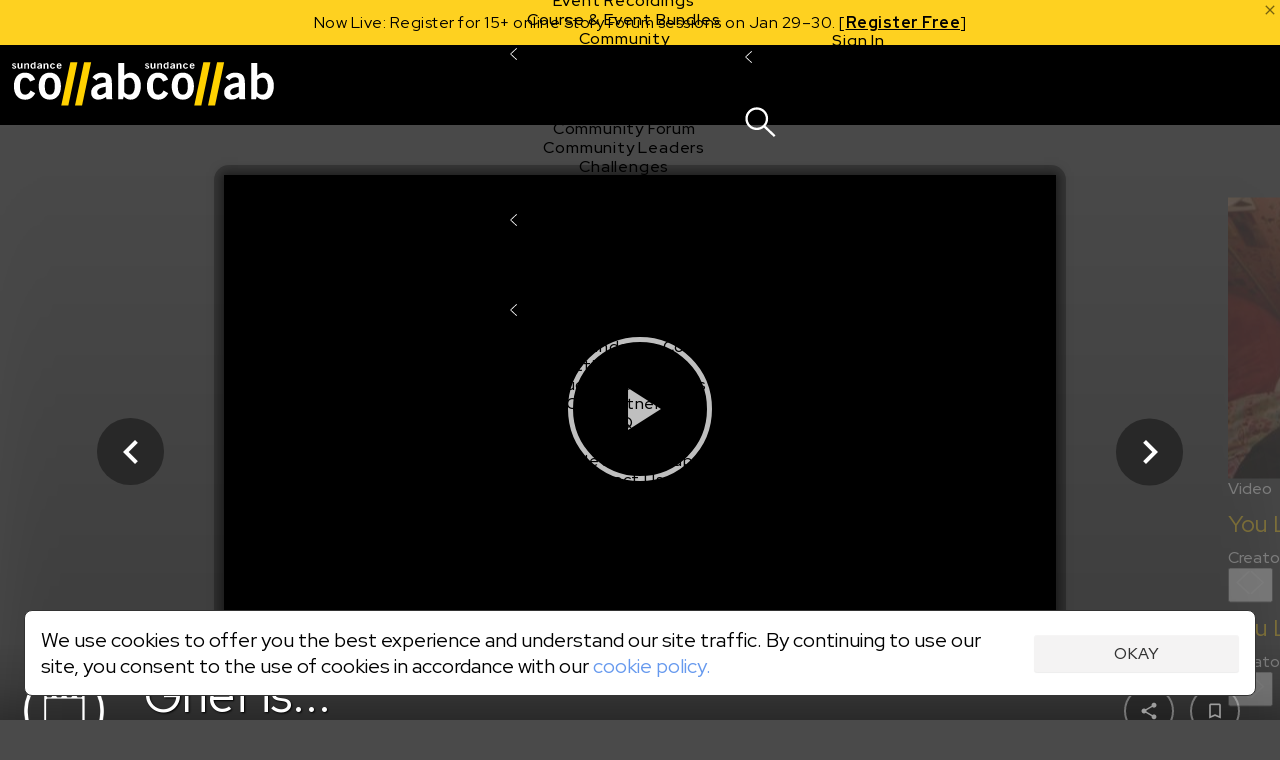

--- FILE ---
content_type: text/html;charset=UTF-8
request_url: https://collab.sundance.org/catalog/Grief-is-2023-02-13-225807
body_size: 89506
content:
<!DOCTYPE html><html lang='en' data-plugin-instance='com.sightworks.5.Channel.instance.uma' class='horizontal ltr'>
			<head>
				<meta charset='utf-8'>
				<meta http-equiv='Content-Type' content='text/html; charset=UTF-8'>
				<meta http-equiv='X-UA-Compatible' content='IE=edge'>
				<title>&#34;Grief is...&#34; - Sundance Collab</title>
				
				
				<meta property="og:type" content="website">
<meta property="og:title" content="&#34;Grief is...&#34;">

<meta property="og:image" content="https://collab.sundance.org/apps/uma_catalog/record/bb39d108ba50f5ccd187c85ddae013ec/thumbnail.jpg">
<meta property="og:image:url" content="https://collab.sundance.org/apps/uma_catalog/record/bb39d108ba50f5ccd187c85ddae013ec/thumbnail.jpg">
<meta property="og:image:secure_url" content="https://collab.sundance.org/apps/uma_catalog/record/bb39d108ba50f5ccd187c85ddae013ec/thumbnail.jpg">
<meta property="og:image:width" content="2852">
<meta property="og:image:height" content="1614">
				<script>
					if (!('console' in window)) {
						window.console = {
							log: function() {}
						}
					}
					function runInlineScript(nodeId, fn, afterComplete) {
						if (!afterComplete) afterComplete = false;
						
						var span = document.getElementById(nodeId);
						if (!span) {
							console.log("Can't run script for " + nodeId, fn);
							return;
						}
						var script = document.getElementById(nodeId + "_script");
						if (script) {
							script.parentNode.removeChild(script);
						}
						
						var node = span.parentNode;
						node.removeChild(span);
						
						if (afterComplete) {
							BLX.atEnd(function() {
								fn.call(node);
							});
						} else {
							fn.call(node);
						}
					}
					window.angular = {}; // EVIL
				</script>
				<!--[if IE]>
					<script>
						(function() {
							var e = 'address|article|aside|audio|canvas|command|datalist|details|dialog|figure|figcaption|footer|header|hgroup|keygen|mark|meter|menu|nav|progress|ruby|section|time|video'.split('|');
							while (e.length) document.createElement(e.shift());
						})();
					</script>
				<![endif]-->

				<base href='https://collab.sundance.org/'>
				<link rel='favorite icon' type='image/png' href='/apps/swt_website/group/12bd3aafaf6eb04ce44a87dd352d4e21/favicon.png' >
				<link rel='apple-touch-icon' type='image/png' href='/apps/swt_website/group/12bd3aafaf6eb04ce44a87dd352d4e21/touchicon.png' >
				<link rel='stylesheet' type='text/css' href='/channels/uma/cache/styles.unprefixed.4a04aef097ede431dc2c86dcbd7e5931.css' >
				<link rel='stylesheet' type='text/css' href='/admin/platform/inc/chosen.css' >
				
				<link rel='stylesheet' type='text/css' href='/channels/uma/cache/v2-styles.1768254185.css' >
				<meta name='viewport' content='width=device-width, initial-scale=1, minimal-ui, user-scalable=no, minimum-scale=1, maximum-scale=1'>
				
			<!-- Loaded: [
    "babel-helpers",
    "promise-polyfill",
    "decorators",
    "LazyComponent",
    "react",
    "react-dom",
    "prop-types",
    "react-dom/server",
    "creator-banner-text",
    "debounce",
    "lazy-image",
    "lazy-dynamic-background",
    "language-codes",
    "GooglePlacesField",
    "MaterialIcon",
    "PromiseRenderer",
    "OverlayScroller",
    "VideoPlayer",
    "VideoPlayerProps",
    "animation-helper",
    "bookmark",
    "carousel",
    "class-list",
    "compat",
    "duration",
    "FakeEvent",
    "event-dispatcher",
    "fetch",
    "formatters",
    "localize",
    "logout",
    "message-channel",
    "noty",
    "pie",
    "share",
    "verify-email-overlay",
    "tabbed-content",
    "trackObjectView",
    "user-profile",
    "webvtt-parser",
    "activity/public/view/ActivityContext",
    "activity/public/view/CourseNavActivity",
    "activity/public/view/CourseNavigationContent",
    "activity/public/view/CourseNavItem",
    "activity/public/view/CourseNavSection",
    "activity/public/view/EventNavigationActivityTitle",
    "activity/public/view/NavigationActivityTitle",
    "block/applicationHeader",
    "block/base",
    "block/contentGroup",
    "block/linkList",
    "block/root",
    "components/ActivityFeed",
    "components/AnimatedComponent",
    "components/Discussion",
    "components/RecaptchaCheckbox",
    "components/ObjectDetailBar",
    "components/PaymentMethodsModal",
    "components/PaymentsModal",
    "components/ProfileImageContainer",
    "components/S3FileUploadControl",
    "components/SearchControl",
    "components/SubmissionInfo",
    "components/SubmissionInfoBar",
    "components/SurveyModal",
    "components/TabPanel",
    "components/UserProfile",
    "components/Notifications/AccountList",
    "components/Notifications/List",
    "components/Notifications/Listener",
    "components/Notifications/Viewer",
    "components/Notifications/type.catalogFeedback",
    "components/Notifications/type.catalogPost",
    "components/Notifications/type.catalogReplies",
    "components/Notifications/type.eventSubmitted",
    "components/Notifications/type.noNotifications",
    "components/Notifications/type.submissionCreated",
    "components/Notifications/type.topicSubmitted",
    "layouts/ObjectDetailNew",
    "layouts/SiteLayout",
    "modals/base",
    "modals/search",
    "noty/api",
    "noty/button",
    "noty/index",
    "noty/push",
    "noty/utils",
    "pages/ScheduledCourseDetail/CourseNavigationContentLoader",
    "pages/ScheduledCourseDetail/CourseOutlineModal",
    "pages/ScheduledCourseDetail/HeaderBanner",
    "pages/ScheduledCourseDetail/Price",
    "pages/ScheduledCourseDetail/Session",
    "pages/ScheduledCourseDetail/SidebarContext",
    "components/CustomScroller",
    "pages/SubmissionVideoDetail",
    "pages/_SubmissionPage",
    "purchase/pricing/buy-button/_submission",
    "purchase/pricing/buy-button/base",
    "purchase/pricing/buy-button/ApplicationInfo",
    "purchase/pricing/buy-button/ApplicationPending",
    "purchase/pricing/buy-button/CatalogItem",
    "purchase/pricing/buy-button/PricingOption",
    "purchase/pricing/buy-button/SubscriptionPricingOption",
    "purchase/pricing/buy-button/ScheduledCourseCatalogItem",
    "purchase/pricing/buy-button/scholarship",
    "purchase/pricing/buy-button/type.submissionVideo",
    "purchase/pricing/buy-button/type.video",
    "purchase/pricing/info/base",
    "purchase/pricing/model/base",
    "sidebar/setup",
    "tab/Discussion",
    "tab/Overview",
    "moment",
    "moment-timezone",
    "moment-timezone-body",
    "mdc.linearProgress",
    "components/LinearProgress",
    "react-swipeable-views/SwipeableViews",
    "react-swipeable-views-core/index",
    "react-swipeable-views-core/computeIndex",
    "react-swipeable-views-core/constant",
    "react-swipeable-views-core/getDisplaySameSlide",
    "react-swipeable-views-core/mod",
    "components/v2/Accordion",
    "components/v2/Alert",
    "components/v2/Button",
    "components/v2/Card",
    "components/v2/Checkbox",
    "components/v2/Fieldset",
    "components/v2/HeaderDetailText",
    "components/v2/IconButton",
    "components/v2/Modal",
    "components/v2/MainNavigation",
    "components/v2/ModalNavigation",
    "components/v2/NarrowColumn",
    "components/v2/TextInput",
    "components/v2/Title",
    "components/v2/Tooltip",
    "components/v2/TwoColumns",
    "components/v2/cards/base",
    "components/v2/cards/campaign",
    "components/v2/cards/submissionVideo",
    "components/v2/common/PricingTable",
    "components/v2/common/NotificationList",
    "components/v2/data/States",
    "components/v2/data/Countries",
    "components/v2/data/Format",
    "components/v2/data/Profile",
    "components/v2/data/MainNavigationContent",
    "components/v2/forms/Login",
    "components/v2/forms/CreateAccount",
    "components/v2/forms/PaymentMethods",
    "components/v2/icons/Chevron",
    "components/v2/icons/Close",
    "components/v2/icons/Dropdown",
    "components/v2/icons/Info",
    "components/v2/icons/Person",
    "components/v2/icons/Notifications",
    "components/v2/icons/Search",
    "components/v2/icons/Hamburger",
    "components/v2/icons/PlusMinus",
    "components/v2/theme/Shapes",
    "components/v2/theme/Theme1",
    "components/v2/theme/Theme2",
    "components/v2/theme/Theme3",
    "components/v2/theme/Theme4",
    "components/v2/theme/Theme5",
    "components/v2/theme/SolidTheme",
    "components/v2/theme/Themes",
    "components/v2/utilities/Mobile",
    "components/v2/utilities/ReactNodes",
    "components/v2/utilities/Styles",
    "components/v2/utilities/MaybeNewWindow",
    "components/v2/utilities/WaitForEvent",
    "components/v2/utilities/svg/path-parser",
    "components/v2/utilities/svg/svg",
    "@stripe/react-stripe-js/checkout/components/CheckoutProvider",
    "@stripe/react-stripe-js/components/createElementComponent",
    "@stripe/react-stripe-js/components/Elements",
    "@stripe/react-stripe-js/components/EmbeddedCheckout",
    "@stripe/react-stripe-js/components/EmbeddedCheckoutProvider",
    "@stripe/react-stripe-js/components/useStripe",
    "@stripe/react-stripe-js/types/index",
    "@stripe/react-stripe-js/types",
    "@stripe/react-stripe-js/utils/extractAllowedOptionsUpdates",
    "@stripe/react-stripe-js/utils/guards",
    "@stripe/react-stripe-js/utils/isEqual",
    "@stripe/react-stripe-js/utils/isServer",
    "@stripe/react-stripe-js/utils/parseStripeProp",
    "@stripe/react-stripe-js/utils/registerWithStripeJs",
    "@stripe/react-stripe-js/utils/useAttachEvent",
    "@stripe/react-stripe-js/utils/usePrevious",
    "@stripe/react-stripe-js/index",
    "@stripe/react-stripe-js",
    "@stripe/stripe-js/index",
    "@stripe/stripe-js",
    "@stripe/stripe-js/shared",
    "sundance/sma/forms/CollabCourseApplicationSteps",
    "sundance/sma/forms/production/CollabCourseApplication",
    "sundance/sma/forms/production/CollabItemInformation",
    "sundance/sma/forms/production/CollabScholarship",
    "sundance/sma/forms/production/CollabScholarshipUserInfo",
    "sundance/sma/forms/production/CollabUserInformation",
    "tag",
    "components/CPB",
    "sundance/sma/ApplicationForm",
    "sundance/sma/CollabSystemForm",
    "sundance/sma/Countries",
    "sundance/sma/States",
    "sundance/sma/forms",
    "sundance/sma/submit",
    "less-variable-parser",
    "core-plugin",
    "course-types",
    "lms",
    "locations",
    "make-submission-page",
    "message-server",
    "notification-feed",
    "person-image",
    "promo-code",
    "query-parser",
    "session",
    "url-shorten",
    "user-access-handler",
    "access-control/check-object-access",
    "access-control/app/_child",
    "access-control/app/catalog",
    "accounts/icons",
    "components/S3FileUploadControlServer",
    "endpoints/user-profile",
    "v2-styles",
    "require",
    "exports",
    "jquery",
    "jQuery",
    "platform/ClientAPI",
    "defineModule",
    "require.async",
    "sundance/sma/forms/CollabCourseApplication",
    "sundance/sma/forms/CollabItemInformation",
    "sundance/sma/forms/CollabScholarship",
    "sundance/sma/forms/CollabScholarshipUserInfo",
    "sundance/sma/forms/CollabUserInformation"
] -->
			<!-- SCRIPT:"/channels/uma/cache/blx-script-9e0fd5046798318b51aa220aa275a0cb.js" -->
			<script>
				var src = "/channels/uma/cache/blx-script-9e0fd5046798318b51aa220aa275a0cb.js";
				if (/MSIE/.test(navigator.userAgent) || /Trident\/7/.test(navigator.userAgent)) {
					document.write("<script src='" + src + "'><" + "/script>");
				} else {
					window.preloadedModules = [];
					window.defineModule = function(id, data) { 
						window.preloadedModules.push({ moduleId: id, exec: data }); 
					}
					window.preloadedAsyncRequires = [];
					window.requireAsync = function(name) {
						return new Promise(function(resolve, reject) {
							window.preloadedAsyncRequires.push({
								name: name,
								_success: resolve,
								_failure: reject
							});
						});
					}
					var x = document.createElement('script');
					x.defer = true;
					x.async = true;
					x.src = src;
					document.head.insertBefore(x, document.head.firstChild);
					
					// document.write("<script defer async src='" + src + "'><" + "/script>");
				}
			</script>
		
				<script src='/admin/platform/plugins/com.sightworks.platform.plugin.ClientAPI/ClientAPI.js'></script>
<script src='/admin/lib/date-format.js'></script>
<script src='/admin/lib/socket.io.js'></script>
<script src='/admin/inc/swt_tool_v2/eventsource.js'></script>
				
			<meta property="og:image" content="https://collab.sundance.org/channels/uma/images/homeselfieblurr1400x900.jpg">
<!-- link rel='icon' href='/favicon.png' type='image/png'>
<!-- link rel='apple-touch-icon' href='/apple-touch-icon.png' type='image/png'>
<!-- For Logged Out Section -->
<style type="text/css">
html, body{
	min-height:100%;
}
</style>
<script type="text/javascript">
/mobile/i.test(navigator.userAgent) && !location.hash && setTimeout(function () { if (!pageYOffset) window.scrollTo(0, 1); }, 1000);
/Trident/.test(navigator.userAgent) && $(function() { $('html, body').addClass('trident'); });
</script>

<!-- Google Tag Manager -->
<script>
window.dataLayer = window.dataLayer || [];
window.dataLayer.push({ 'gtm.start': Date.now(), event: 'gtm.js' });

defineModule('gtm-start', function(global, module, exports) {
	(function(window, document, tagName, varName, gtmId) {
		var f = document.getElementsByTagName(tagName)[0];
		var j = document.createElement(tagName);
		var dl = varName != 'dataLayer' ? ('&l=' + varName) : '';
		j.async = true;
		j.src = 'https://www.googletagmanager.com/gtm.js?id=' + gtmId + dl;
		f.parentNode.insertBefore(j, f);
		exports.__esModule = true;
		exports.default = window.dataLayer;
	})(window, document, 'script', 'dataLayer', 'GTM-M4SXBMR');
});

window.addEventListener('load', function() {
  setTimeout(function() {
    requireAsync('gtm-start');
  }, 100);
});
</script>
<!-- End Google Tag Manager -->

<meta name="google-site-verification" content="U0eE3Vtb5PoJyCj9tTBQ6kEUfx5KPxwBV2391Cv1QTg" />

<!-- Facebook Pixel Code -->
<script>
</script>
<noscript>
 <img height="1" width="1" src="https://www.facebook.com/tr?id= 1568984461899316&ev=PageView&noscript=1"/>
</noscript>
<!-- End Facebook Pixel Code -->




<style>
/* @import url(https://fonts.googleapis.com/css?family=Open+Sans:400,600,700,800); */
</style>
			
			
			<script src='/admin/platform/inc/chosen.jquery.module.js'></script>
			<script src='/admin/platform/script/range.js'></script>
			<script>
				window.LoadClappr = function() {
					var x = new Promise(function(resolve) {
						let x = document.createElement('script');
						x.async = true;
						x.onload = function() {
							x = document.createElement('script');
							x.async = true;
							x.onload = function() {
								resolve(window.Clappr);
							}
							x.src = '/admin/platform/plugins/com.sightworks.5.Channel.DigitalXEBase2/resources/documents/clappr-playback-rate-plugin.js';
							document.head.insertBefore(x, document.head.firstChild);
						}
						x.src = '/admin/lib/clappr3/clappr.js';
						document.head.insertBefore(x, document.head.firstChild);
					});
					window.LoadClappr = function() {
						return x;
					}
					return x;
				}
			</script>
			
			<script src="https://js.stripe.com/v3/" defer async></script>
			<script>
				defineModule('core-plugin', function(global, module, exports) {
					Object.defineProperty(exports, '__esModule', { value: true });
					exports.default = "com.sightworks.5.Channel.DigitalXEBase2";
				});
				defineModule('message-server', function(global, module, exports) {
					Object.defineProperty(exports, '__esModule', { value: true });
					var pp = "https://rt.sundancedigitalxe.org:8443/", key = "sundance";
					if (pp.endsWith('/')) exports.message_server_url = pp + key;
					else exports.message_server_url = pp + "/" + key;
				});
				defineModule('add-event-settings', function(global, module, exports) {
					Object.defineProperty(exports, '__esModule', { value: true });
					exports.default = {"css":false,"license":"cid_badf73134ea74fb0af7cfd3503cd923c"};
				});
				defineModule('locations', function(global, module, exports) {
					Object.defineProperty(exports, '__esModule', { value: true });
					var isProductionSite = exports.isProductionSite  = false;
					var productionBaseUrl = exports.productionBaseUrl = "https://collab.sundance.org/";
					var devBaseUrl = exports.devBaseUrl = "https://sundance.sundancedigitalxe.org/site/uma.sundance.sundancedigitalxe.org";
					exports.convertUrl = exports.default = function(url) {
						var target;
						if (url.substring(0, devBaseUrl.length) == devBaseUrl) target = url.substring(devBaseUrl.length);
						else if (productionBaseUrl && url.substring(0, productionBaseUrl.length) == productionBaseUrl) target = url.substring(productionBaseUrl.length);
	
						if (target) {
							var b = $('base').attr('href');
							if (b[b.length - 1] == '/') b = b.substring(0, b.length - 1);
							if (target[0] == '/') target = target.substring(1);
							return b + '/' + target;
						}
							
						return url;
					}
				});
				
				

				requireAsync('compat');

				var swa_customerKey = "sundance";
			</script>
			
		
			<script>
				
							defineModule("components/v2/cards/campaign_a11df9ba4bd0979bd1d4642ff974baf3", function(global, module, exports, require) {
								const parentModule = require('components/v2/cards/campaign');
								exports.__esModule = true;
								exports.default = parentModule.default.makeCampaignCardType("a11df9ba4bd0979bd1d4642ff974baf3", "Ignite");
							});
						  

							defineModule("components/v2/cards/campaign_f21adff90f6ce7bdcfa4b14f1ef8f68d", function(global, module, exports, require) {
								const parentModule = require('components/v2/cards/campaign');
								exports.__esModule = true;
								exports.default = parentModule.default.makeCampaignCardType("f21adff90f6ce7bdcfa4b14f1ef8f68d", "Share");
							});
						  

							defineModule("components/v2/cards/campaign_fb1fcbffd5efee9df101e23629d29c8c", function(global, module, exports, require) {
								const parentModule = require('components/v2/cards/campaign');
								exports.__esModule = true;
								exports.default = parentModule.default.makeCampaignCardType("fb1fcbffd5efee9df101e23629d29c8c", "Sundance Challenge");
							});
						  
			</script>
		
			<link rel='stylesheet' type='text/css' href='/admin/platform/plugins/com.sightworks.5.Channel.instance.uma/styles/print.css'>
			<script>
				
					defineModule('sundance/ignite/forms/IgniteAdditionalSurvey', function(global, module, exports, require) {
						module.exports = require('sundance/ignite/forms/production/IgniteAdditionalSurvey');
					});
				

					defineModule('sundance/ignite/forms/IgniteContact', function(global, module, exports, require) {
						module.exports = require('sundance/ignite/forms/production/IgniteContact');
					});
				

					defineModule('sundance/ignite/forms/IgniteDemographics', function(global, module, exports, require) {
						module.exports = require('sundance/ignite/forms/production/IgniteDemographics');
					});
				

					defineModule('sundance/ignite/forms/IgniteProject', function(global, module, exports, require) {
						module.exports = require('sundance/ignite/forms/production/IgniteProject');
					});
				

					defineModule('sundance/ignite/forms/IgnitePassword', function(global, module, exports, require) {
						module.exports = require('sundance/ignite/forms/production/IgnitePassword');
					});
				
				
					defineModule('sundance/sma/forms/CollabCourseApplication', function(global, module, exports, require) {
						module.exports = require('sundance/sma/forms/production/CollabCourseApplication');
					});
				

					defineModule('sundance/sma/forms/CollabItemInformation', function(global, module, exports, require) {
						module.exports = require('sundance/sma/forms/production/CollabItemInformation');
					});
				

					defineModule('sundance/sma/forms/CollabScholarship', function(global, module, exports, require) {
						module.exports = require('sundance/sma/forms/production/CollabScholarship');
					});
				

					defineModule('sundance/sma/forms/CollabScholarshipUserInfo', function(global, module, exports, require) {
						module.exports = require('sundance/sma/forms/production/CollabScholarshipUserInfo');
					});
				

					defineModule('sundance/sma/forms/CollabUserInformation', function(global, module, exports, require) {
						module.exports = require('sundance/sma/forms/production/CollabUserInformation');
					});
				

					defineModule('sundance/sma/forms/index', function(global, module, exports, require) {
						module.exports = require('sundance/sma/forms/production/index');
					});
				
			</script>
		
		
			</head>
			
			<body class='SiteLayout public ObjectDetailNew VideoDetail SubmissionPage SubmissionVideoDetail' style='min-height: calc(100vh + 1px);'>
				
			<!-- Google Tag Manager (noscript) -->
<noscript><iframe src="https://www.googletagmanager.com/ns.html?id=GTM-M4SXBMR"
height="0" width="0" style="display:none;visibility:hidden"></iframe></noscript>
<!-- End Google Tag Manager (noscript) -->
			<div id='scrollbar-width-calc' style='position: fixed; top: -1000px; left: -1000px; width: 100px; height: 100px; overflow: scroll;'>
				<div style='height: 101px;'></div>
			</div>
			<script>
				(function() {
					var baseVars = {
						baseFontSize: 16,
						desktopTargetWidth: 1440,
						desktopTargetHeight: 900,
						mobileTarget: 400,
						mobileMaxWidth: 767,
						desktopMinWidth: 768
					};
					var isMobile = false;
					var width = document.documentElement.scrollWidth;
					let sbe = document.querySelector('#scrollbar-width-calc');
					var sbw = sbe.offsetWidth - sbe.clientWidth;
					
					// if (!window.scrollbars || (window.scrollbars.visible && navigator.userAgent.indexOf('Mac') == -1)) sbw = 17;

					if (document.documentElement.scrollWidth < baseVars.desktopMinWidth)
						isMobile = true;
					var properties = {
						'--scrollbar-width': sbw + 'px'
					};
					if (!isMobile) {
						width -= sbw;
						var baseR = baseVars.desktopTargetWidth / baseVars.desktopTargetHeight;
						var winR = width / window.innerHeight;
						console.log(width);
						properties['--scalable-base-ratio'] = baseR;
						properties['--scalable-target-ratio'] = winR;
						var cellHeight, cellWidth, columnCount, rowCount, unit, baseCellHeight = baseVars.desktopTargetHeight / 100;
						if (winR > baseR) {
							rowCount = 100;
							columnCount = 100 * (winR / baseR);
						} else {
							columnCount = 100;
							rowCount = 100 * (baseR / winR);
						}
						cellHeight = window.innerHeight / rowCount;
						cellWidth = width / columnCount;
						unit = baseVars.baseFontSize * (cellHeight / baseCellHeight);
						unit = Math.round(unit);
						unit -= (unit % 2);
						properties['--scalable-target-cell-height'] = cellHeight;
						properties['--scalable-target-cell-width'] = cellWidth;
						properties['--scalable-target-cell-columns'] = columnCount;
						properties['--scalable-target-cell-rows'] = rowCount;
						properties['--scalable-target-font-ratio'] = cellHeight / baseCellHeight;
						properties['--scalable-target-font-size'] = unit;
						// properties['--scalable-unit'] = '16px';
						properties['--scalable-viewport-base-width'] = window.innerWidth;
						properties['--scalable-viewport-base-height'] = window.innerHeight;
					} else {
						if (navigator.userAgent.indexOf('iOS') != -1 || navigator.userAgent.indexOf('iPhone') != -1 || navigator.userAgent.indexOf('iPad') != -1) {
							let bwh = window.innerHeight;
							window.addEventListener('resize', function() {
								document.body.style.setProperty('--viewport-height', (wh + dst) + 'px');
							});
							let wh = window.innerHeight;
							let dst = document.documentElement.scrollTop;
							setInterval(function() {
								if (wh != window.innerHeight || dst != document.documentElement.scrollTop) {
									wh = window.innerHeight;
									dst = document.documentElement.scrollTop;
									document.body.style.setProperty('--viewport-height', (dst + wh) + 'px');									
								}
							}, 500);
							let saved = [wh, dst]
							document.documentElement.addEventListener('focusin', function() {
								saved = [window.innerHeight, document.scrollTop];
								let i = setInterval(function() {
									if (wh == window.innerHeight && dst == document.documentElement.scrollTop) {
										clearInterval(i);
										return;
									}
									wh = window.innerHeight;
									dst = document.documentElement.scrollTop;
									document.body.style.setProperty('--viewport-height', (dst + wh) + 'px');									
								}, 300);
							});
							document.documentElement.addEventListener('focusout', function() {
								document.scrollTop = saved[1];
								dst = saved[1];
								wh = saved[0];
								document.body.style.setProperty('--viewport-height', (dst + wh) + 'px');
							})
							properties['--viewport-height'] = (wh + dst) + 'px';
						}
					}
					for (var i in properties) {
						document.body.style.setProperty(i, properties[i]);
					}
					
					// try {
					//	[].filter.call(document.styleSheets[0].cssRules, function(rule) { return rule.selectorText == ':root'; }).forEach(function(rule) {
					//		rule.style.removeProperty('--scalable-unit');
					//	});
					//} catch (e) { ; }
					document.body.dataset.hasInitialSize = 'true';

					var extraClasses = [];
					var items = (window.getComputedStyle(document.documentElement).getPropertyValue('--support-vars') || "").split(/\s+/).filter(function(v) { return !!v; });
					if (!items.length) {
						let s = 'logical-floats logical-positioning logical-alignment logical-borders logical-margins logical-paddings logical-size';
						extraClasses = s.split(/\s+/).map(function(v) { return 'no-' + v; });
					} else {
						items.forEach(function(item) {
							var v = window.getComputedStyle(document.documentElement).getPropertyValue('--has-' + item) || "false";
							if (v.replace(/\s*/g, '') == 'false') {
								extraClasses.push("no-" + item);
							}
						});
					}
					document.documentElement.className += ' ' + extraClasses.join(' ');
				})();
			</script>
		
				<div id='outerContainer'><div class="page-wrapper" id="content"><div id="nav-container"><div class="announcements-carousel-wrapper "><div class="announcements-carousel-inner" style="position:relative"><div class="carousel-container"><div class="carousel-cycle-prev"></div><div class="carousel-content transition-slide announcements-carousel carousel-content-centered"><div class="carousel-item"><div class="announcement-item announcement-banner"><p>Now Live: Register for 15+ online Story Forum sessions on Jan 29–30. [<a href="https://sndnc.org/49LJhJU"><strong xmlns="http://www.w3.org/1999/xhtml">Register Free</strong></a><strong></strong>]</p></div></div></div><div class="carousel-cycle-next"></div></div><a class="alert-close" style="cursor:pointer;color:rgba(0, 0, 0, 0.54);position:absolute;top:2px;right:2px;display:block;z-index:20"><span style="display:block" class="material-icons" data-icon="close"></span></a></div></div><div id="v2-nav-start-1" tabindex="0"></div><nav class="v2-global-navigation"><a class="v2-logo" href=""><img src="/admin/platform/plugins/com.sightworks.5.Channel.DigitalXEBase2/resources/logo.svg" alt="Sundance Collab" class="desktop"/><img src="/admin/platform/plugins/com.sightworks.5.Channel.DigitalXEBase2/resources/logo.svg" alt="Sundance Collab" class="mobile"/></a><button id="v2-button-1" type="button" data-v2-spin="true" class="v2-button v2-button-sr-only"><span class="v2-button-content">Skip main navigation</span></button><div class="v2-global-navigation-primary"><div class="v2-navigation-item v2-navigation-anchor-left" data-event-source="none"><div class="v2-navigation-item-content"><a id="v2-button-2" href="catalog/i/Courses-Events" class="v2-button v2-button-nav-primary-link"><span class="v2-button-content">Courses &amp; Events</span></a><button type="button" class="v2-icon-button v2-navigation-item-chevron" aria-label="Open Courses &amp; Events"><div><svg xmlns="http://www.w3.org/2000/svg" width="7.199999999999999" height="12" viewBox="0 0 12 20" fill="none"><path d="M 11 20 L 0 10 L 11 0 L 12 1 L 2 10 L 12 19 L 11 20 Z" fill="currentColor"></path></svg></div></button></div><div class="v2-navigation-item-submenu-outer" inert="inert"><div class="v2-navigation-item-submenu"><a id="v2-button-3" href="catalog/i/Courses-Events" class="v2-button v2-button-nav-content-link"><span class="v2-button-content">Explore All Courses &amp; Events</span></a><div class="v2-navigation-item-submenu-body"><div class="v2-navigation-submenu"><div class="v2-navigation-submenu-title">Topics</div><div class="v2-navigation-submenu-content"><a id="v2-button-4" href="catalog/i/Courses-Events/Screenwriting" class="v2-button v2-button-nav-content-link"><span class="v2-button-content">Screenwriting</span></a><a id="v2-button-5" href="catalog/i/Courses-Events/TV-Writing" class="v2-button v2-button-nav-content-link"><span class="v2-button-content">TV Writing</span></a><a id="v2-button-6" href="catalog/i/Courses-Events/Directing" class="v2-button v2-button-nav-content-link"><span class="v2-button-content">Directing</span></a><a id="v2-button-7" href="catalog/i/Courses-Events/Producing" class="v2-button v2-button-nav-content-link"><span class="v2-button-content">Producing</span></a><a id="v2-button-8" href="catalog/i/Courses-Events/Documentary" class="v2-button v2-button-nav-content-link"><span class="v2-button-content">Documentary</span></a><a id="v2-button-9" href="catalog/i/Courses-Events/Creative-Technologies" class="v2-button v2-button-nav-content-link"><span class="v2-button-content">Creative Technology</span></a><a id="v2-button-10" href="catalog/i/Courses-Events/Career-Business" class="v2-button v2-button-nav-content-link"><span class="v2-button-content">Career &amp; Business</span></a></div></div><div class="v2-navigation-submenu"><div class="v2-navigation-submenu-title">Formats</div><div class="v2-navigation-submenu-content"><a id="v2-button-11" href="format/Live-Online-Courses" class="v2-button v2-button-nav-content-link"><span class="v2-button-content">Live Online Courses</span></a><a id="v2-button-12" href="format/Self-Paced-Courses" class="v2-button v2-button-nav-content-link"><span class="v2-button-content">Self-Paced Courses</span></a><a id="v2-button-13" href="format/On-Demand-Courses" class="v2-button v2-button-nav-content-link"><span class="v2-button-content">On Demand Courses</span></a><a id="v2-button-14" href="format/Master-Classes" class="v2-button v2-button-nav-content-link"><span class="v2-button-content">Master Classes</span></a><a id="v2-button-15" href="format/Live-Online-Events" class="v2-button v2-button-nav-content-link"><span class="v2-button-content">Live Online Events</span></a><a id="v2-button-16" href="format/Event-Recordings" class="v2-button v2-button-nav-content-link"><span class="v2-button-content">Event Recordings</span></a><a id="v2-button-17" href="format/Course-Event-Bundles" class="v2-button v2-button-nav-content-link"><span class="v2-button-content">Course &amp; Event Bundles</span></a></div></div></div></div></div></div><div class="v2-navigation-item v2-navigation-anchor-left" data-event-source="none"><div class="v2-navigation-item-content"><a id="v2-button-18" href="Community" class="v2-button v2-button-nav-primary-link"><span class="v2-button-content">Community</span></a><button type="button" class="v2-icon-button v2-navigation-item-chevron" aria-label="Open Community"><div><svg xmlns="http://www.w3.org/2000/svg" width="7.199999999999999" height="12" viewBox="0 0 12 20" fill="none"><path d="M 11 20 L 0 10 L 11 0 L 12 1 L 2 10 L 12 19 L 11 20 Z" fill="currentColor"></path></svg></div></button></div><div class="v2-navigation-item-submenu-outer" inert="inert"><div class="v2-navigation-item-submenu"><a id="v2-button-19" href="Community" class="v2-button v2-button-nav-content-link"><span class="v2-button-content">Explore the Community</span></a><div class="v2-navigation-item-submenu-body"><div class="v2-navigation-submenu"><div class="v2-navigation-submenu-content"><a id="v2-button-20" href="https://collab.sundance.org/catalog/Story-Forum" target="_blank" class="v2-button v2-button-nav-content-link"><span class="v2-button-content">Story Forum</span></a><a id="v2-button-21" href="catalog/Writers-Cafe" class="v2-button v2-button-nav-content-link"><span class="v2-button-content">Writer&#x27;s Café</span></a><a id="v2-button-22" href="Community-Forum" class="v2-button v2-button-nav-content-link"><span class="v2-button-content">Community Forum</span></a><a id="v2-button-23" href="Community-Leaders" class="v2-button v2-button-nav-content-link"><span class="v2-button-content">Community Leaders</span></a><a id="v2-button-24" href="Sundance-Collab-Challenge" class="v2-button v2-button-nav-content-link"><span class="v2-button-content">Challenges</span></a><a id="v2-button-25" href="Impact-Residency" class="v2-button v2-button-nav-content-link"><span class="v2-button-content">Impact Residency</span></a></div></div></div></div></div></div><div class="v2-navigation-item v2-navigation-anchor-left" data-event-source="none"><div class="v2-navigation-item-content"><a id="v2-button-26" href="Resources" class="v2-button v2-button-nav-primary-link"><span class="v2-button-content">Resources</span></a><button type="button" class="v2-icon-button v2-navigation-item-chevron" aria-label="Open Resources"><div><svg xmlns="http://www.w3.org/2000/svg" width="7.199999999999999" height="12" viewBox="0 0 12 20" fill="none"><path d="M 11 20 L 0 10 L 11 0 L 12 1 L 2 10 L 12 19 L 11 20 Z" fill="currentColor"></path></svg></div></button></div><div class="v2-navigation-item-submenu-outer" inert="inert"><div class="v2-navigation-item-submenu"><a id="v2-button-27" href="Resources" class="v2-button v2-button-nav-content-link"><span class="v2-button-content">Explore All Resources</span></a><div class="v2-navigation-item-submenu-body"><div class="v2-navigation-submenu"><div class="v2-navigation-submenu-content"><a id="v2-button-28" href="Filmmaker-Toolkit" class="v2-button v2-button-nav-content-link"><span class="v2-button-content">Filmmaker Toolkit</span></a><a id="v2-button-29" href="Grants-Opportunities" class="v2-button v2-button-nav-content-link"><span class="v2-button-content">Grants &amp; Opportunities</span></a></div></div></div></div></div></div><div class="v2-navigation-item v2-navigation-anchor-left" data-event-source="none"><div class="v2-navigation-item-content"><a id="v2-button-30" href="About-Collab" class="v2-button v2-button-nav-primary-link"><span class="v2-button-content">About</span></a><button type="button" class="v2-icon-button v2-navigation-item-chevron" aria-label="Open About"><div><svg xmlns="http://www.w3.org/2000/svg" width="7.199999999999999" height="12" viewBox="0 0 12 20" fill="none"><path d="M 11 20 L 0 10 L 11 0 L 12 1 L 2 10 L 12 19 L 11 20 Z" fill="currentColor"></path></svg></div></button></div><div class="v2-navigation-item-submenu-outer" inert="inert"><div class="v2-navigation-item-submenu"><a id="v2-button-31" href="About-Collab" class="v2-button v2-button-nav-content-link"><span class="v2-button-content">Learn About Sundance Collab</span></a><div class="v2-navigation-item-submenu-body"><div class="v2-navigation-submenu"><div class="v2-navigation-submenu-content"><a id="v2-button-32" href="About" class="v2-button v2-button-nav-content-link"><span class="v2-button-content">About Sundance Collab</span></a><a id="v2-button-33" href="Getting-Started" class="v2-button v2-button-nav-content-link"><span class="v2-button-content">Getting Started</span></a><a id="v2-button-34" href="Advisors" class="v2-button v2-button-nav-content-link"><span class="v2-button-content">Instructors &amp; Advisors</span></a><a id="v2-button-35" href="Our-Partners" class="v2-button v2-button-nav-content-link"><span class="v2-button-content">Our Partners</span></a><a id="v2-button-36" href="Faq" class="v2-button v2-button-nav-content-link"><span class="v2-button-content">FAQ</span></a><a id="v2-button-37" href="catalog/donate" class="v2-button v2-button-nav-content-link"><span class="v2-button-content">Donate</span></a><a id="v2-button-38" href="https://sundancecollab.activehosted.com/f/10" class="v2-button v2-button-nav-content-link"><span class="v2-button-content">Newsletter Signup</span></a><a id="v2-button-39" href="Contact" class="v2-button v2-button-nav-content-link"><span class="v2-button-content">Contact Us</span></a></div></div></div></div></div></div></div><div class="v2-global-navigation-secondary"><div class="v2-navigation-item v2-user-menu v2-navigation-anchor-right" data-event-source="none"><div class="v2-navigation-item-content"><button id="v2-button-40" type="button" data-v2-spin="true" class="v2-button v2-button-nav-secondary-link"><span class="v2-button-content">Sign In</span></button><button type="button" class="v2-icon-button v2-navigation-item-chevron" aria-label="Open Sign In"><div><svg xmlns="http://www.w3.org/2000/svg" width="7.199999999999999" height="12" viewBox="0 0 12 20" fill="none"><path d="M 11 20 L 0 10 L 11 0 L 12 1 L 2 10 L 12 19 L 11 20 Z" fill="currentColor"></path></svg></div></button></div><div class="v2-navigation-item-submenu-outer" inert="inert"><div class="v2-navigation-item-submenu"><button id="v2-button-41" type="button" data-v2-spin="true" class="v2-button v2-button-nav-content-link"><span class="v2-button-content">Sign In</span></button><div class="v2-navigation-item-submenu-body"><div class="v2-navigation-submenu"><div class="v2-navigation-submenu-content"><button id="v2-button-42" type="button" data-v2-spin="true" class="v2-button v2-button-nav-content-link"><span class="v2-button-content">Create Account</span></button></div></div></div></div></div></div><button type="button" class="v2-icon-button" aria-label="Search"><div><svg xmlns="http://www.w3.org/2000/svg" width="32" height="32" viewBox="6 6 32 32" fill="none"><path d="M34.8748 35.999L24.8848 26.5265C23.9505 27.3347 22.8661 27.9606 21.6317 28.4043C20.397 28.8478 19.1192 29.0695 17.7983 29.0695C14.6077 29.0695 11.9073 27.9651 9.69734 25.7564C7.48766 23.5476 6.38281 20.8626 6.38281 17.7014C6.38281 14.5398 7.48719 11.8537 9.69594 9.64309C11.9047 7.43246 14.592 6.32715 17.758 6.32715C20.9239 6.32715 23.6119 7.43168 25.8219 9.64074C28.0322 11.8501 29.1373 14.5361 29.1373 17.6986C29.1373 19.0204 28.9125 20.2992 28.4628 21.5348C28.0134 22.7704 27.3802 23.875 26.563 24.8484L36.5623 34.3115L34.8748 35.999ZM17.7791 26.714C20.2919 26.714 22.4205 25.8396 24.1648 24.0909C25.9092 22.3418 26.7814 20.2109 26.7814 17.6981C26.7814 15.1853 25.9092 13.0545 24.1648 11.3057C22.4205 9.55699 20.2919 8.68262 17.7791 8.68262C15.2556 8.68262 13.118 9.55699 11.3661 11.3057C9.61422 13.0545 8.73828 15.1853 8.73828 17.6981C8.73828 20.2109 9.61422 22.3418 11.3661 24.0909C13.118 25.8396 15.2556 26.714 17.7791 26.714Z" fill="currentColor"></path></svg></div></button></div></nav><dialog class="v2-notification-list"><header><h4>Notifications</h4></header><div class="notification-list-content"><div notranslate="" data-notification-type="noNotifications" class="notification-item"><div class="notification-body"><div class="body-content">you have no notifications...</div></div></div></div></dialog><div id="v2-nav-end-1" class="v2-after-navigation" tabindex="0"></div></div><div class="page-main" id="mainContentContainer"><div class="main-overlay"></div><div id="page-content-container"><div class="block stack large-header course-detail variable-background" style="background-image:none;background-color:transparent;overflow:hidden"><img src="/apps/uma_catalog/record/bb39d108ba50f5ccd187c85ddae013ec/thumbnail.jpg"/><div class="variable-background" style="--landscape-background:url(/t/width=1440/matte=none/scale/f/apps/uma_catalog/record/bb39d108ba50f5ccd187c85ddae013ec/thumbnail.jpg/scaled.jpg);--portrait-background:url(/t/width=1200/matte=none/scale/f/apps/uma_catalog/record/bb39d108ba50f5ccd187c85ddae013ec/thumbnail.jpg/scaled.jpg);--landscape-600px-background:url(/t/width=600/matte=none/scale/f/apps/uma_catalog/record/bb39d108ba50f5ccd187c85ddae013ec/thumbnail.jpg/scaled.jpg);--portrait-600px-background:url(/t/width=600/matte=none/scale/f/apps/uma_catalog/record/bb39d108ba50f5ccd187c85ddae013ec/thumbnail.jpg/scaled.jpg);background-image:var(--image-overlay), var(--selected-background);position:absolute;top:0;left:0;right:0;bottom:0;background-size:cover;background-position:50% 50%;background-repeat:no-repeat;filter:blur(30px)"></div><div class="mobile-bg-overlay"></div><div class="previousItem"><div class="card-container card-grid"><div class="v2-card v2-card-normal" data-variant="normal" data-card-type="submissionVideo"><div class="v2-card-inner"><div class="v2-card-front"><div class="v2-card-image-container"><img class="v2-card-image lazy-image unloaded"/></div><div class="v2-card-content-container v2-card-has-people"><div class="v2-card-format">Video</div><h4 class="v2-card-title"><a href="catalog/RUN-RUN-2023-02-13-230318">RUN RUN</a></h4><div class="v2-card-person">Creator<!-- -->: <!-- -->Shuyue Su</div></div><div class="v2-card-content-footer"><button type="button" class="v2-flip" aria-label="Show back of card"><svg xmlns="http://www.w3.org/2000/svg" width="14.399999999999999" height="24" viewBox="0 0 12 20" fill="none"><path d="M 11 20 L 0 10 L 11 0 L 12 1 L 2 10 L 12 19 L 11 20 Z" fill="currentColor"></path></svg><svg xmlns="http://www.w3.org/2000/svg" width="14.399999999999999" height="24" viewBox="0 0 12 20" fill="none" style="transform:rotate(180deg)"><path d="M 11 20 L 0 10 L 11 0 L 12 1 L 2 10 L 12 19 L 11 20 Z" fill="currentColor"></path></svg></button></div><a tabindex="-1" class="v2-card-target" href="catalog/RUN-RUN-2023-02-13-230318"></a></div><div class="v2-card-back" inert="inert"><div class="v2-card-content-container v2-card-has-people"><h4 class="v2-card-title"><a href="catalog/RUN-RUN-2023-02-13-230318">RUN RUN</a></h4><div class="v2-card-person">Creator<!-- -->: <!-- -->Shuyue Su</div></div><div class="v2-card-content-footer"><button type="button" class="v2-flip" aria-label="Show back of card"><svg xmlns="http://www.w3.org/2000/svg" width="14.399999999999999" height="24" viewBox="0 0 12 20" fill="none"><path d="M 11 20 L 0 10 L 11 0 L 12 1 L 2 10 L 12 19 L 11 20 Z" fill="currentColor"></path></svg><svg xmlns="http://www.w3.org/2000/svg" width="14.399999999999999" height="24" viewBox="0 0 12 20" fill="none" style="transform:rotate(180deg)"><path d="M 11 20 L 0 10 L 11 0 L 12 1 L 2 10 L 12 19 L 11 20 Z" fill="currentColor"></path></svg></button></div><a class="v2-card-target" tabindex="-1" href="catalog/RUN-RUN-2023-02-13-230318"></a></div></div></div></div><a href="catalog/RUN-RUN-2023-02-13-230318"><span class="material-icons" data-icon="navigate_before"></span></a></div><div class="nextItem"><a href="catalog/You-Look-So-Good-2023-02-13-224841"><span class="material-icons" data-icon="navigate_next"></span></a><div class="card-container card-grid"><div class="v2-card v2-card-normal" data-variant="normal" data-card-type="submissionVideo"><div class="v2-card-inner"><div class="v2-card-front"><div class="v2-card-image-container"><img class="v2-card-image lazy-image unloaded"/></div><div class="v2-card-content-container v2-card-has-people"><div class="v2-card-format">Video</div><h4 class="v2-card-title"><a href="catalog/You-Look-So-Good-2023-02-13-224841">You Look So Good</a></h4><div class="v2-card-person">Creator<!-- -->: <!-- -->Riley Rudy</div></div><div class="v2-card-content-footer"><button type="button" class="v2-flip" aria-label="Show back of card"><svg xmlns="http://www.w3.org/2000/svg" width="14.399999999999999" height="24" viewBox="0 0 12 20" fill="none"><path d="M 11 20 L 0 10 L 11 0 L 12 1 L 2 10 L 12 19 L 11 20 Z" fill="currentColor"></path></svg><svg xmlns="http://www.w3.org/2000/svg" width="14.399999999999999" height="24" viewBox="0 0 12 20" fill="none" style="transform:rotate(180deg)"><path d="M 11 20 L 0 10 L 11 0 L 12 1 L 2 10 L 12 19 L 11 20 Z" fill="currentColor"></path></svg></button></div><a tabindex="-1" class="v2-card-target" href="catalog/You-Look-So-Good-2023-02-13-224841"></a></div><div class="v2-card-back" inert="inert"><div class="v2-card-content-container v2-card-has-people"><h4 class="v2-card-title"><a href="catalog/You-Look-So-Good-2023-02-13-224841">You Look So Good</a></h4><div class="v2-card-person">Creator<!-- -->: <!-- -->Riley Rudy</div></div><div class="v2-card-content-footer"><button type="button" class="v2-flip" aria-label="Show back of card"><svg xmlns="http://www.w3.org/2000/svg" width="14.399999999999999" height="24" viewBox="0 0 12 20" fill="none"><path d="M 11 20 L 0 10 L 11 0 L 12 1 L 2 10 L 12 19 L 11 20 Z" fill="currentColor"></path></svg><svg xmlns="http://www.w3.org/2000/svg" width="14.399999999999999" height="24" viewBox="0 0 12 20" fill="none" style="transform:rotate(180deg)"><path d="M 11 20 L 0 10 L 11 0 L 12 1 L 2 10 L 12 19 L 11 20 Z" fill="currentColor"></path></svg></button></div><a class="v2-card-target" tabindex="-1" href="catalog/You-Look-So-Good-2023-02-13-224841"></a></div></div></div></div></div><div class="video-player" data-preview="false" data-show-media-bar="false" data-play-state="initial" data-inline="true" data-is-alternate-preview="false" style="--preview-color:#ec712f"><div class="video-player-control loading-poster"><img src="/hls/uma_catalog/bb39d108ba50f5ccd187c85ddae013ec/na/1/thumbnail" class="video-player-loading-poster"/><div class="video-player-loading-overlay spinning" data-spin="true"></div></div><div class="video-player-control"><div></div><img src="/hls/uma_catalog/bb39d108ba50f5ccd187c85ddae013ec/na/1/thumbnail" class="video-player-print"/></div></div><div id="object-detail-bar" class="inner-content detail-bar"></div></div><div id="submission-info-bar"><div data-submission-bar="true"><div class="submission-info-bar without-feedback block stack"><div class="inner-content"><div class="container"></div></div></div></div></div><div class="block stack tabs single-tab" data-tab-count="1"><div class="inner-content" id="objectBody"><div class="react objectBodyTabContent"><div style="overflow-x:hidden"><div style="height:0;-webkit-flex-direction:row;flex-direction:row;-webkit-transition:all 0s ease 0s;transition:all 0s ease 0s;direction:ltr;display:flex;will-change:transform" class="react-swipeable-view-container"><div style="width:100%;-webkit-flex-shrink:0;flex-shrink:0;overflow:auto;overflow-y:hidden" aria-hidden="false" data-swipeable="true"><div data-tab="0" class="tab-pane active"><div class="objectBodyTab container"><div id="courseDescription"><h2>About this submission</h2><div class="description" notranslate=""><p>My grandma was my primary caretaker and best friend. Anticipatory grief overwhelmed me–this dreadful feeling that the first loss I would experience would be the woman I’m closest to. </p><p>Suddenly, I had a dear friend pass. With the death of that friend, I realized few people spoke to me about death before it happened. I found myself wondering how my grandmother felt. As an 89-year-old woman, she has lost so many friends and family members. </p><p>I wondered what it was like for her. How does she see grief? I sought to put her definition in conversation with my experience.</p><hr><div class='feedback'><p></p></div></div></div><div class="people"><div class="person" notranslate=""><div class="person-photo"><div><div class="image initials"><span style="display:flex;flex-direction:column;align-items:center;justify-content:center;width:100%;height:100%" class="initial-container"><span class="initial-block" style="font-size:">SSC</span></span></div></div></div><div class="person-body"><div class="person-name"><div>Shiloah Symone Coley</div></div><div class="person-title">Creator</div></div></div></div><div id="tab-discussion" class="objectBodyTab container"><div class="inner-content"><div data-submission-bar="true"><div class="submission-info-bar without-feedback block stack"><div class="inner-content"><div class="container"></div><div class="container"></div></div></div></div></div><div class="inner-content"><div class="container"><h1>Join the Discussion</h1></div></div><div class="objectBodyTab container"><div id="discussionRoot"></div></div></div></div></div></div></div></div></div></div></div><div class="block stack catalog-group height-auto" data-block-id="campaignDetailGroup" data-block-type="contentGroup"><div class="inner-content"><div class="container submissions-group-title-container" style="justify-content:center"><h1>Recent Submissions for <!-- -->2023 Sundance Ignite x Adobe Fellowship </h1></div><div class="container"><div class="card-container card-centered card-grid"><div class="v2-card v2-card-normal" data-variant="normal" data-card-type="submissionVideo"><div class="v2-card-inner"><div class="v2-card-front"><div class="v2-card-image-container v2-card-has-banner"><img class="v2-card-image lazy-image unloaded"/><div class="v2-card-banner">New</div></div><div class="v2-card-content-container v2-card-has-people"><div class="v2-card-format">Video</div><h4 class="v2-card-title"><a href="catalog/BREAKDOWN-2023-02-22-111846">BREAKDOWN</a></h4><div class="v2-card-person">Creator<!-- -->: <!-- -->Evyatar Gershon</div></div><div class="v2-card-content-footer"><button type="button" class="v2-flip" aria-label="Show back of card"><svg xmlns="http://www.w3.org/2000/svg" width="14.399999999999999" height="24" viewBox="0 0 12 20" fill="none"><path d="M 11 20 L 0 10 L 11 0 L 12 1 L 2 10 L 12 19 L 11 20 Z" fill="currentColor"></path></svg><svg xmlns="http://www.w3.org/2000/svg" width="14.399999999999999" height="24" viewBox="0 0 12 20" fill="none" style="transform:rotate(180deg)"><path d="M 11 20 L 0 10 L 11 0 L 12 1 L 2 10 L 12 19 L 11 20 Z" fill="currentColor"></path></svg></button></div><a tabindex="-1" class="v2-card-target" href="catalog/BREAKDOWN-2023-02-22-111846"></a></div><div class="v2-card-back" inert="inert"><div class="v2-card-content-container v2-card-has-people"><h4 class="v2-card-title"><a href="catalog/BREAKDOWN-2023-02-22-111846">BREAKDOWN</a></h4><div class="v2-card-person">Creator<!-- -->: <!-- -->Evyatar Gershon</div></div><div class="v2-card-content-footer"><button type="button" class="v2-flip" aria-label="Show back of card"><svg xmlns="http://www.w3.org/2000/svg" width="14.399999999999999" height="24" viewBox="0 0 12 20" fill="none"><path d="M 11 20 L 0 10 L 11 0 L 12 1 L 2 10 L 12 19 L 11 20 Z" fill="currentColor"></path></svg><svg xmlns="http://www.w3.org/2000/svg" width="14.399999999999999" height="24" viewBox="0 0 12 20" fill="none" style="transform:rotate(180deg)"><path d="M 11 20 L 0 10 L 11 0 L 12 1 L 2 10 L 12 19 L 11 20 Z" fill="currentColor"></path></svg></button></div><a class="v2-card-target" tabindex="-1" href="catalog/BREAKDOWN-2023-02-22-111846"></a></div></div></div><div class="v2-card v2-card-normal" data-variant="normal" data-card-type="submissionVideo"><div class="v2-card-inner"><div class="v2-card-front"><div class="v2-card-image-container v2-card-has-banner"><img class="v2-card-image lazy-image unloaded"/><div class="v2-card-banner">New</div></div><div class="v2-card-content-container v2-card-has-people"><div class="v2-card-format">Video</div><h4 class="v2-card-title"><a href="catalog/Hiraeth-2023-02-22-111741">Hiraeth</a></h4><div class="v2-card-person">Creator<!-- -->: <!-- -->Anastasia Itkina</div></div><div class="v2-card-content-footer"><button type="button" class="v2-flip" aria-label="Show back of card"><svg xmlns="http://www.w3.org/2000/svg" width="14.399999999999999" height="24" viewBox="0 0 12 20" fill="none"><path d="M 11 20 L 0 10 L 11 0 L 12 1 L 2 10 L 12 19 L 11 20 Z" fill="currentColor"></path></svg><svg xmlns="http://www.w3.org/2000/svg" width="14.399999999999999" height="24" viewBox="0 0 12 20" fill="none" style="transform:rotate(180deg)"><path d="M 11 20 L 0 10 L 11 0 L 12 1 L 2 10 L 12 19 L 11 20 Z" fill="currentColor"></path></svg></button></div><a tabindex="-1" class="v2-card-target" href="catalog/Hiraeth-2023-02-22-111741"></a></div><div class="v2-card-back" inert="inert"><div class="v2-card-content-container v2-card-has-people"><h4 class="v2-card-title"><a href="catalog/Hiraeth-2023-02-22-111741">Hiraeth</a></h4><div class="v2-card-person">Creator<!-- -->: <!-- -->Anastasia Itkina</div></div><div class="v2-card-content-footer"><button type="button" class="v2-flip" aria-label="Show back of card"><svg xmlns="http://www.w3.org/2000/svg" width="14.399999999999999" height="24" viewBox="0 0 12 20" fill="none"><path d="M 11 20 L 0 10 L 11 0 L 12 1 L 2 10 L 12 19 L 11 20 Z" fill="currentColor"></path></svg><svg xmlns="http://www.w3.org/2000/svg" width="14.399999999999999" height="24" viewBox="0 0 12 20" fill="none" style="transform:rotate(180deg)"><path d="M 11 20 L 0 10 L 11 0 L 12 1 L 2 10 L 12 19 L 11 20 Z" fill="currentColor"></path></svg></button></div><a class="v2-card-target" tabindex="-1" href="catalog/Hiraeth-2023-02-22-111741"></a></div></div></div><div class="v2-card v2-card-normal" data-variant="normal" data-card-type="submissionVideo"><div class="v2-card-inner"><div class="v2-card-front"><div class="v2-card-image-container v2-card-has-banner"><img class="v2-card-image lazy-image unloaded"/><div class="v2-card-banner">New</div></div><div class="v2-card-content-container v2-card-has-people"><div class="v2-card-format">Video</div><h4 class="v2-card-title"><a href="catalog/A-Generous-Departure-2023-02-22-110523">A Generous Departure </a></h4><div class="v2-card-person">Creator<!-- -->: <!-- -->Tiara Mir</div></div><div class="v2-card-content-footer"><button type="button" class="v2-flip" aria-label="Show back of card"><svg xmlns="http://www.w3.org/2000/svg" width="14.399999999999999" height="24" viewBox="0 0 12 20" fill="none"><path d="M 11 20 L 0 10 L 11 0 L 12 1 L 2 10 L 12 19 L 11 20 Z" fill="currentColor"></path></svg><svg xmlns="http://www.w3.org/2000/svg" width="14.399999999999999" height="24" viewBox="0 0 12 20" fill="none" style="transform:rotate(180deg)"><path d="M 11 20 L 0 10 L 11 0 L 12 1 L 2 10 L 12 19 L 11 20 Z" fill="currentColor"></path></svg></button></div><a tabindex="-1" class="v2-card-target" href="catalog/A-Generous-Departure-2023-02-22-110523"></a></div><div class="v2-card-back" inert="inert"><div class="v2-card-content-container v2-card-has-people"><h4 class="v2-card-title"><a href="catalog/A-Generous-Departure-2023-02-22-110523">A Generous Departure </a></h4><div class="v2-card-person">Creator<!-- -->: <!-- -->Tiara Mir</div></div><div class="v2-card-content-footer"><button type="button" class="v2-flip" aria-label="Show back of card"><svg xmlns="http://www.w3.org/2000/svg" width="14.399999999999999" height="24" viewBox="0 0 12 20" fill="none"><path d="M 11 20 L 0 10 L 11 0 L 12 1 L 2 10 L 12 19 L 11 20 Z" fill="currentColor"></path></svg><svg xmlns="http://www.w3.org/2000/svg" width="14.399999999999999" height="24" viewBox="0 0 12 20" fill="none" style="transform:rotate(180deg)"><path d="M 11 20 L 0 10 L 11 0 L 12 1 L 2 10 L 12 19 L 11 20 Z" fill="currentColor"></path></svg></button></div><a class="v2-card-target" tabindex="-1" href="catalog/A-Generous-Departure-2023-02-22-110523"></a></div></div></div></div></div><div class="container submissions-group-title-container" style="justify-content:center"><a class="link-btn" href="https://collab.sundance.org/catalog/2023-Sundance-Ignite-x-Adobe-Fellowship-Application?viewAll=1" style="text-transform:uppercase">View all submissions</a></div></div></div></div><nav class="v2-footer-navigation"><div class="v2-footer-navigation-primary"><div class="v2-footer-navigation-item v2-footer-navigation-item-spanned" style="--v2-column-span:2"><div class="v2-footer-navigation-item-content"><a id="v2-button-43" href="catalog/i/Courses-Events" class="v2-button v2-button-nav-primary-link"><span class="v2-button-content">Courses &amp; Events</span></a></div><div class="v2-footer-navigation-item-submenu"><div class="v2-footer-navigation-submenu"><div class="v2-footer-navigation-submenu-title">Topics</div><div class="v2-footer-navigation-submenu-content"><a id="v2-button-44" href="catalog/i/Courses-Events/Screenwriting" class="v2-button v2-button-nav-content-link"><span class="v2-button-content">Screenwriting</span></a><a id="v2-button-45" href="catalog/i/Courses-Events/TV-Writing" class="v2-button v2-button-nav-content-link"><span class="v2-button-content">TV Writing</span></a><a id="v2-button-46" href="catalog/i/Courses-Events/Directing" class="v2-button v2-button-nav-content-link"><span class="v2-button-content">Directing</span></a><a id="v2-button-47" href="catalog/i/Courses-Events/Producing" class="v2-button v2-button-nav-content-link"><span class="v2-button-content">Producing</span></a><a id="v2-button-48" href="catalog/i/Courses-Events/Documentary" class="v2-button v2-button-nav-content-link"><span class="v2-button-content">Documentary</span></a><a id="v2-button-49" href="catalog/i/Courses-Events/Creative-Technologies" class="v2-button v2-button-nav-content-link"><span class="v2-button-content">Creative Technology</span></a><a id="v2-button-50" href="catalog/i/Courses-Events/Career-Business" class="v2-button v2-button-nav-content-link"><span class="v2-button-content">Career &amp; Business</span></a></div></div><div class="v2-footer-navigation-submenu"><div class="v2-footer-navigation-submenu-title">Formats</div><div class="v2-footer-navigation-submenu-content"><a id="v2-button-51" href="format/Live-Online-Courses" class="v2-button v2-button-nav-content-link"><span class="v2-button-content">Live Online Courses</span></a><a id="v2-button-52" href="format/Self-Paced-Courses" class="v2-button v2-button-nav-content-link"><span class="v2-button-content">Self-Paced Courses</span></a><a id="v2-button-53" href="format/On-Demand-Courses" class="v2-button v2-button-nav-content-link"><span class="v2-button-content">On Demand Courses</span></a><a id="v2-button-54" href="format/Master-Classes" class="v2-button v2-button-nav-content-link"><span class="v2-button-content">Master Classes</span></a><a id="v2-button-55" href="format/Live-Online-Events" class="v2-button v2-button-nav-content-link"><span class="v2-button-content">Live Online Events</span></a><a id="v2-button-56" href="format/Event-Recordings" class="v2-button v2-button-nav-content-link"><span class="v2-button-content">Event Recordings</span></a><a id="v2-button-57" href="format/Course-Event-Bundles" class="v2-button v2-button-nav-content-link"><span class="v2-button-content">Course &amp; Event Bundles</span></a></div></div></div></div><div class="v2-footer-navigation-item" style="--v2-column-span:1"><div class="v2-footer-navigation-item-content"><a id="v2-button-58" href="Community" class="v2-button v2-button-nav-primary-link"><span class="v2-button-content">Community</span></a></div><div class="v2-footer-navigation-item-submenu"><div class="v2-footer-navigation-submenu"><div class="v2-footer-navigation-submenu-content"><a id="v2-button-59" href="https://collab.sundance.org/catalog/Story-Forum" target="_blank" class="v2-button v2-button-nav-content-link"><span class="v2-button-content">Story Forum</span></a><a id="v2-button-60" href="catalog/Writers-Cafe" class="v2-button v2-button-nav-content-link"><span class="v2-button-content">Writer&#x27;s Café</span></a><a id="v2-button-61" href="Community-Forum" class="v2-button v2-button-nav-content-link"><span class="v2-button-content">Community Forum</span></a><a id="v2-button-62" href="Community-Leaders" class="v2-button v2-button-nav-content-link"><span class="v2-button-content">Community Leaders</span></a><a id="v2-button-63" href="Sundance-Collab-Challenge" class="v2-button v2-button-nav-content-link"><span class="v2-button-content">Challenges</span></a><a id="v2-button-64" href="Impact-Residency" class="v2-button v2-button-nav-content-link"><span class="v2-button-content">Impact Residency</span></a></div></div></div></div><div class="v2-footer-navigation-item" style="--v2-column-span:1"><div class="v2-footer-navigation-item-content"><a id="v2-button-65" href="Resources" class="v2-button v2-button-nav-primary-link"><span class="v2-button-content">Resources</span></a></div><div class="v2-footer-navigation-item-submenu"><div class="v2-footer-navigation-submenu"><div class="v2-footer-navigation-submenu-content"><a id="v2-button-66" href="Filmmaker-Toolkit" class="v2-button v2-button-nav-content-link"><span class="v2-button-content">Filmmaker Toolkit</span></a><a id="v2-button-67" href="Grants-Opportunities" class="v2-button v2-button-nav-content-link"><span class="v2-button-content">Grants &amp; Opportunities</span></a></div></div></div></div><div class="v2-footer-navigation-item" style="--v2-column-span:1"><div class="v2-footer-navigation-item-content"><a id="v2-button-68" href="About-Collab" class="v2-button v2-button-nav-primary-link"><span class="v2-button-content">About</span></a></div><div class="v2-footer-navigation-item-submenu"><div class="v2-footer-navigation-submenu"><div class="v2-footer-navigation-submenu-content"><a id="v2-button-69" href="About" class="v2-button v2-button-nav-content-link"><span class="v2-button-content">About Sundance Collab</span></a><a id="v2-button-70" href="Getting-Started" class="v2-button v2-button-nav-content-link"><span class="v2-button-content">Getting Started</span></a><a id="v2-button-71" href="Advisors" class="v2-button v2-button-nav-content-link"><span class="v2-button-content">Instructors &amp; Advisors</span></a><a id="v2-button-72" href="Our-Partners" class="v2-button v2-button-nav-content-link"><span class="v2-button-content">Our Partners</span></a><a id="v2-button-73" href="Faq" class="v2-button v2-button-nav-content-link"><span class="v2-button-content">FAQ</span></a><a id="v2-button-74" href="catalog/donate" class="v2-button v2-button-nav-content-link"><span class="v2-button-content">Donate</span></a><a id="v2-button-75" href="https://sundancecollab.activehosted.com/f/10" class="v2-button v2-button-nav-content-link"><span class="v2-button-content">Newsletter Signup</span></a><a id="v2-button-76" href="Contact" class="v2-button v2-button-nav-content-link"><span class="v2-button-content">Contact Us</span></a></div></div></div></div><div class="v2-footer-navigation-item v2-user-menu" style="--v2-column-span:1"><div class="v2-footer-navigation-item-content"><button id="v2-button-77" type="button" data-v2-spin="true" class="v2-button v2-button-nav-secondary-link"><span class="v2-button-content">Sign In</span></button></div><div class="v2-footer-navigation-item-submenu"><div class="v2-footer-navigation-submenu"><div class="v2-footer-navigation-submenu-content"><button id="v2-button-78" type="button" data-v2-spin="true" class="v2-button v2-button-nav-content-link"><span class="v2-button-content">Sign In</span></button><button id="v2-button-79" type="button" data-v2-spin="true" class="v2-button v2-button-nav-content-link"><span class="v2-button-content">Create Account</span></button></div></div></div></div></div><div class="v2-footer-navigation-copyright"><a class="v2-logo" href=""><img src="/admin/platform/plugins/com.sightworks.5.Channel.DigitalXEBase2/resources/logo.svg" alt="Sundance Collab" class="desktop"/><img src="/admin/platform/plugins/com.sightworks.5.Channel.DigitalXEBase2/resources/logo.svg" alt="Sundance Collab" class="mobile"/></a><div class="v2-copyright"><span>© 2026 Sundance Institute, All Rights Reserved</span><span class="v2-separator"> | </span><a id="v2-button-80" href="https://collab.sundance.org/terms" class="v2-button v2-button-nav-content-link"><span class="v2-button-content">Terms of Use</span></a><span class="v2-separator"> | </span><a id="v2-button-81" href="http://www.sundance.org/about/privacy-policy#/" target="_blank" class="v2-button v2-button-nav-content-link"><span class="v2-button-content">Privacy Policy</span></a><span class="v2-separator"> | </span><a id="v2-button-82" href="https://collab.sundance.org/community-agreement" class="v2-button v2-button-nav-content-link"><span class="v2-button-content">Community Agreement</span></a><span class="v2-separator"> | </span><a id="v2-button-83" href="https://collab.sundance.org/cookies" class="v2-button v2-button-nav-content-link"><span class="v2-button-content">Cookie Policy</span></a><span class="v2-separator"> | </span><a id="v2-button-84" href="https://www.sundance.org/" class="v2-button v2-button-nav-content-link"><span class="v2-button-content">Visit sundance.org</span></a></div></div></nav></div></div></div>
				
			<script>
				(async function() {
					const content = {"homeLink":"https:\x2f\x2fcollab.sundance.org\x2f","desktopLogo":"\x2fapps\x2fswt_website\x2fgroup\x2f12bd3aafaf6eb04ce44a87dd352d4e21\x2fcollabsitelogo.svg","mobileLogo":"\x2fapps\x2fswt_website\x2fgroup\x2f12bd3aafaf6eb04ce44a87dd352d4e21\x2fcollabsitelogo.svg","printLogo":"\x2fapps\x2fswt_website\x2fgroup\x2f12bd3aafaf6eb04ce44a87dd352d4e21\x2fcollabprintlogo.svg","companyName":"Sundance Collab","siteName":"Sundance Collab","copyrightBannerItems":[{"id":"TermsOfUse","title":"Terms of Use","link":"https:\x2f\x2fcollab.sundance.org\x2fterms","active":false,"newWindow":false},{"id":"PrivacyPolicy","title":"Privacy Policy","link":"http:\x2f\x2fwww.sundance.org\x2fabout\x2fprivacy-policy#\x2f","active":false,"newWindow":true},{"id":"CodeOfConduct","title":"Community Agreement","link":"https:\x2f\x2fcollab.sundance.org\x2fcommunity-agreement","active":false,"newWindow":false},{"id":"CookiePolicy","title":"Cookie Policy","link":"https:\x2f\x2fcollab.sundance.org\x2fcookies","active":false,"newWindow":false},{"id":"e10a88bdaf598967b5887f018443bba6","active":false,"link":"https:\x2f\x2fwww.sundance.org\x2f","title":"Visit sundance.org"}],"copyrightNotice":"© 2026 Sundance Institute, All Rights Reserved","mode":{"CodeOfConduct":"Inline","CookiePolicy":"Inline","ExplicitContentStatement":"Inline","PrivacyPolicy":"Offsite","RefundPolicy":"None","TermsOfUse":"Inline","UserSubmissionGuidelines":"Inline","WelcomeLetter":"Inline"},"cookiePolicy":{"$type":"CookiePolicyBanner","CookieLinkText":"cookie policy.","DismissText":"Okay","PrivacyLinkText":"","Text":"We use cookies to offer you the best experience and understand our site traffic.  By continuing to use our site, you consent to the use of cookies in accordance with our ","Enabled":true},"supportEmail":"collabsupport@sundance.org","mainNavigationContent":{"desktopLogo":"\x2fadmin\x2fplatform\x2fplugins\x2fcom.sightworks.5.Channel.DigitalXEBase2\x2fresources\x2flogo.svg","mobileLogo":"\x2fadmin\x2fplatform\x2fplugins\x2fcom.sightworks.5.Channel.DigitalXEBase2\x2fresources\x2flogo.svg","guest":true,"children":[{"title":"Courses & Events","linkTitle":"Explore All Courses & Events","href":"catalog\x2fi\x2fCourses-Events","children":[{"title":"Topics","children":[{"title":"Screenwriting","href":"catalog\x2fi\x2fCourses-Events\x2fScreenwriting"},{"title":"TV Writing","href":"catalog\x2fi\x2fCourses-Events\x2fTV-Writing"},{"title":"Directing","href":"catalog\x2fi\x2fCourses-Events\x2fDirecting"},{"title":"Producing","href":"catalog\x2fi\x2fCourses-Events\x2fProducing"},{"title":"Documentary","href":"catalog\x2fi\x2fCourses-Events\x2fDocumentary"},{"title":"Creative Technology","href":"catalog\x2fi\x2fCourses-Events\x2fCreative-Technologies"},{"title":"Career & Business","href":"catalog\x2fi\x2fCourses-Events\x2fCareer-Business"}]},{"title":"Formats","children":[{"title":"Live Online Courses","href":"format\x2fLive-Online-Courses","dataset":{}},{"title":"Self-Paced Courses","href":"format\x2fSelf-Paced-Courses","dataset":{}},{"title":"On Demand Courses","href":"format\x2fOn-Demand-Courses","dataset":{}},{"title":"Master Classes","href":"format\x2fMaster-Classes","dataset":{}},{"title":"Live Online Events","href":"format\x2fLive-Online-Events","dataset":{}},{"title":"Event Recordings","href":"format\x2fEvent-Recordings","dataset":{}},{"title":"Course & Event Bundles","href":"format\x2fCourse-Event-Bundles","dataset":{}}]}]},{"title":"Community","linkTitle":"Explore the Community","href":"Community","children":[{"children":[{"title":"Story Forum","href":"https:\x2f\x2fcollab.sundance.org\x2fcatalog\x2fStory-Forum"},{"title":"Writer's Café","href":"catalog\x2fWriters-Cafe"},{"title":"Community Forum","href":"Community-Forum"},{"title":"Community Leaders","href":"Community-Leaders"},{"title":"Challenges","href":"Sundance-Collab-Challenge"},{"title":"Impact Residency","href":"Impact-Residency"}]}]},{"title":"Resources","linkTitle":"Explore All Resources","href":"Resources","children":[{"children":[{"title":"Filmmaker Toolkit","href":"Filmmaker-Toolkit"},{"title":"Grants & Opportunities","href":"Grants-Opportunities"}]}]},{"title":"About","linkTitle":"Learn About Sundance Collab","href":"About-Collab","children":[{"children":[{"title":"About Sundance Collab","href":"About"},{"title":"Getting Started","href":"Getting-Started"},{"title":"Instructors & Advisors","href":"Advisors"},{"title":"Our Partners","href":"Our-Partners"},{"title":"FAQ","href":"Faq"},{"title":"Donate","href":"catalog\x2fdonate"},{"title":"Newsletter Signup","href":"https:\x2f\x2fsundancecollab.activehosted.com\x2ff\x2f10"},{"title":"Contact Us","href":"Contact"}]}]}]},"__baseNavPropsDuration":0,"__userProfileDuration":21,"__validationPendingDuration":0,"__lockedDuration":0,"__surveysDuration":1,"userProfile":{"time":"2026-01-27T19:34:55.301Z","guest":true,"loginPath":"https:\x2f\x2fcollab.sundance.org\x2f\x2flogin","system":{"hasMarketingOptIn":true,"optInText":"Send me Sundance Collab newsletters.","optInDefault":true,"hasCollections":true,"hasPackages":true,"hasPurchases":true,"hasCourses":true,"hasSubmissions":true,"hasUserGroups":false,"hasEvents":true,"hasFollowing":true,"hasPathways":true},"isPaid":false},"disableNotifications":false,"isValidationPending":null,"isLocked":null,"lastSurveyTime":0,"now":1769542495305,"survey":null,"surveys":[],"announcements":["<p>Now Live: Register for 15+ online Story Forum sessions on Jan 29–30. [<a href=\"https:\x2f\x2fsndnc.org\x2f49LJhJU\"><strong xmlns=\"http:\x2f\x2fwww.w3.org\x2f1999\x2fxhtml\">Register Free<\x2fstrong><\x2fa><strong><\x2fstrong>]<\x2fp>"],"type":"pages\x2fSubmissionVideoDetail","isTranslator":false,"cookiePolicyBanner":{"banner":{"$type":"CookiePolicyBanner","CookieLinkText":"cookie policy.","DismissText":"Okay","PrivacyLinkText":"","Text":"We use cookies to offer you the best experience and understand our site traffic.  By continuing to use our site, you consent to the use of cookies in accordance with our ","Enabled":true},"links":[{"id":"CookiePolicy","title":"cookie policy.","mode":"Inline","link":"javascript:void(0)","newWindow":false},{"id":"PrivacyPolicy","title":"","mode":"Offsite","link":"http:\x2f\x2fwww.sundance.org\x2fabout\x2fprivacy-policy#\x2f","newWindow":true}]},"scripts":[],"content":{"foo":true,"blurBackground":true,"id":"bb39d108ba50f5ccd187c85ddae013ec","background":{"imageOverlay":"linear-gradient(to bottom, rgba(0, 0, 0, 0), rgba(0, 0, 0, 0.2))","landscape":"\x2fapps\x2fuma_catalog\x2frecord\x2fbb39d108ba50f5ccd187c85ddae013ec\x2fthumbnail.jpg","portrait":"\x2fapps\x2fuma_catalog\x2frecord\x2fbb39d108ba50f5ccd187c85ddae013ec\x2fthumbnail.jpg"},"headerClasses":"","tabs":[{"type":"pages\x2f_SubmissionPage","summary":null,"description":"<p>My grandma was my primary caretaker and best friend. Anticipatory grief overwhelmed me–this dreadful feeling that the first loss I would experience would be the woman I’m closest to. <\x2fp><p>Suddenly, I had a dear friend pass. With the death of that friend, I realized few people spoke to me about death before it happened. I found myself wondering how my grandmother felt. As an 89-year-old woman, she has lost so many friends and family members. <\x2fp><p>I wondered what it was like for her. How does she see grief? I sought to put her definition in conversation with my experience.<\x2fp>","features":[],"people":{"items":[{"id":"cd44b46b7ba819e410218d338f6521e8","link":null,"photo":null,"name":"Shiloah Symone Coley","icons":[],"title":"Creator","location":"","bio":null,"didSubmit":true}]},"tags":[],"scholarship":null,"order":0,"title":"Overview","showDiscussion":true,"discussion":{"type":"tab\x2fDiscussion","discussionRoot":"67b2b5e6fa51bf344d3f03071af6406f","trackData":{"catalogItem":"bb39d108ba50f5ccd187c85ddae013ec"},"id":"tab-discussion","order":0,"title":"Discussion","__cache":{"expires":1769200782213}},"name":"SubmissionOverviewTab","submissionInfoBar":{"discussionRoot":"67b2b5e6fa51bf344d3f03071af6406f","submissionId":"bb39d108ba50f5ccd187c85ddae013ec","catalogItem":{"id":"bb39d108ba50f5ccd187c85ddae013ec","title":"\"Grief is...\"","image":"\x2fapps\x2fuma_catalog\x2frecord\x2fbb39d108ba50f5ccd187c85ddae013ec\x2fthumbnail.jpg","people":[{"id":"cd44b46b7ba819e410218d338f6521e8","icons":[],"image":"","name":"Shiloah Symone Coley"}],"foo":true,"link":"https:\x2f\x2fcollab.sundance.org\x2fcatalog\x2fGrief-is-2023-02-13-225807","stage":"","feedback":"<p><\x2fp>"},"showText":"Would you like to share your feedback?"},"translateDescription":false,"translateSummary":false,"stage":"","feedback":"<p><\x2fp>"}],"relatedItemSet":[],"infoBar":[{"type":"pages\x2f_SubmissionPage","name":"HeaderInfoBar","info":{"discussionRoot":"67b2b5e6fa51bf344d3f03071af6406f","submissionId":"bb39d108ba50f5ccd187c85ddae013ec","feedback":{"account":null,"items":[],"itemCount":0,"start":0,"feed":[],"err":[],"newCount":0,"hasAdditionalItems":false,"timeStamp":"2026-01-27T19:34:55.466Z","debug":[null,"Process query: {\"text\":[],\"exclude\":[]}",{"text":[],"exclude":[]}]},"catalogItem":{"id":"bb39d108ba50f5ccd187c85ddae013ec","title":"\"Grief is...\"","image":"\x2fapps\x2fuma_catalog\x2frecord\x2fbb39d108ba50f5ccd187c85ddae013ec\x2fthumbnail.jpg","people":[{"id":"cd44b46b7ba819e410218d338f6521e8","icons":[],"image":"","name":"Shiloah Symone Coley"}],"foo":true,"link":"https:\x2f\x2fcollab.sundance.org\x2fcatalog\x2fGrief-is-2023-02-13-225807","stage":"","feedback":"<p><\x2fp>"},"showText":false}}],"footerContentStack":{"id":"submissionVideo_root","tool":"uma_blocks","child_type":"block\x2froot","block_type":"root","translate":true,"isRootBlock":false,"content":[]},"header":[{"type":"pages\x2f_SubmissionPage","name":"PreviousNext","previousItem":{"type":"submissionVideo","child_type":"components\x2fv2\x2fcards\x2fsubmissionVideo","id":"9373ae937ad83eafc12e6c758001d3cd","modified":"2023-02-14T07:04:42.000Z","image":"\x2fapps\x2fuma_catalog\x2frecord\x2f9373ae937ad83eafc12e6c758001d3cd\x2fthumbnail.jpg","imageAlt":null,"purchaseCount":0,"banner":null,"topCap":null,"format":"Video","title":"RUN RUN","level":null,"people":[{"title":"Creator","name":"Shuyue Su","credentials":""}],"summary":null,"purchased":false,"price":null,"basePrice":null,"href":"catalog\x2fRUN-RUN-2023-02-13-230318","buttonLabel":""},"nextItem":{"type":"submissionVideo","child_type":"components\x2fv2\x2fcards\x2fsubmissionVideo","id":"fcf700b17b57c66958f7d1459389e9c6","modified":"2023-02-14T06:50:48.000Z","image":"\x2fapps\x2fuma_catalog\x2frecord\x2ffcf700b17b57c66958f7d1459389e9c6\x2fthumbnail.png","imageAlt":null,"purchaseCount":0,"banner":null,"topCap":null,"format":"Video","title":"You Look So Good","level":null,"people":[{"title":"Creator","name":"Riley Rudy","credentials":""}],"summary":null,"purchased":false,"price":null,"basePrice":null,"href":"catalog\x2fYou-Look-So-Good-2023-02-13-224841","buttonLabel":""},"campaignAccess":0},{"type":"layouts\x2fObjectDetailNew","name":"VideoHeader","video":{"debug":{"usePreview":false,"state":"enabled","model":"free"},"isPreview":false,"isPurchase":false,"isAlternate":false,"objectId":"bb39d108ba50f5ccd187c85ddae013ec","objectApp":"catalog","buttonTitle":"Watch","sendExperience":true,"asAudioPlayer":false,"asInlinePlayer":true,"showThumbnail":false,"posterSrc":"\x2fhls\x2fuma_catalog\x2fbb39d108ba50f5ccd187c85ddae013ec\x2fna\x2f1\x2fthumbnail"},"showBanner":false,"buyButtonLabel":null,"buyButtonLabel0":null},{"type":"layouts\x2fObjectDetailNew","name":"ObjectDetailBarHeader","bar":{"typeName":"video","title":"\"Grief is...\"","discussionRoot":"67b2b5e6fa51bf344d3f03071af6406f","infoList":[{"className":"published","visible":true,"value":"Feb 13, 2023"},{"className":"time","metadataFetch":"https:\x2f\x2fcollab.sundance.org\x2fhls\x2fuma_catalog\x2fbb39d108ba50f5ccd187c85ddae013ec\x2fna\x2f1\x2fmetadata","visible":true},{"className":"views","visible":true,"value":5},{"className":"favorites","visible":true,"value":0}],"infoListExpires":1769546095502,"purchaseAreaInfo":{"id":"bb39d108ba50f5ccd187c85ddae013ec","session":null,"sharingEnabled":true,"favoritesEnabled":true,"bookmarksEnabled":true,"alwaysShowPrice":false,"showPrintButton":false,"isFavorite":false,"isBookmark":false,"buttonType":"none","buttonIsDisabled":false,"additionalInformation":"","buttonTitle":null,"discussionRoot":null,"linkTarget":null,"linkInNewWindow":false,"pricingOptions":[],"purchaseSilently":false,"pricingInformation":{"model":"free","marketingOptIn":null,"pricingModel":{"pricingModel":"free","price":0,"purchaseTerm":null,"isMonthly":false,"monthlyPrice":0,"monthlyLockIn":0,"isAnnual":false,"annualPrice":0,"annualLockIn":0,"isFreeTrial":false,"freeTrialLockIn":0,"hasCustomPricing":false,"userCanSpecifyPrice":false,"suggestedAmounts":[],"requestDemographics":false,"transactionFeeAmount":0.2,"transactionFeePercent":3.5,"$type":"purchase\x2fpricing\x2fmodel\x2fbase"},"_t":"free","paymentPlan":null,"$type":"purchase\x2fpricing\x2finfo\x2fbase"},"catalogItem":{"$json":"purchase\x2fpricing\x2fbuy-button\x2fCatalogItem","image":"\x2fapps\x2fuma_catalog\x2frecord\x2fbb39d108ba50f5ccd187c85ddae013ec\x2fthumbnail.jpg","title":"\"Grief is...\"","people":[{"id":"cd44b46b7ba819e410218d338f6521e8","title":"Creator","name":"Shiloah Symone Coley","credentials":""}],"id":"bb39d108ba50f5ccd187c85ddae013ec","objectUrl":"https:\x2f\x2fcollab.sundance.org\x2fcatalog\x2fGrief-is-2023-02-13-225807","card":{"type":"submissionVideo","child_type":"components\x2fv2\x2fcards\x2fsubmissionVideo","id":"bb39d108ba50f5ccd187c85ddae013ec","modified":"2023-02-14T07:00:40.000Z","image":"\x2fapps\x2fuma_catalog\x2frecord\x2fbb39d108ba50f5ccd187c85ddae013ec\x2fthumbnail.jpg","imageAlt":null,"purchaseCount":0,"banner":null,"topCap":null,"format":"Video","title":"\"Grief is...\"","level":null,"people":[{"title":"Creator","name":"Shiloah Symone Coley","credentials":""}],"summary":null,"purchased":false,"price":null,"basePrice":null,"href":"catalog\x2fGrief-is-2023-02-13-225807","buttonLabel":""},"__stack":["Error","    at plugin:\x2f\x2fcom.sightworks.5.Channel.DigitalXEBase2\x2fmodules\x2fpurchase\x2fpricing\x2fbuy-button\x2f_generated\x2fCatalogItem.tsx.js:82:19","    at CatalogItem._initialize (plugin:\x2f\x2fcom.sightworks.5.Channel.DigitalXEBase2\x2fmodules\x2fpurchase\x2fpricing\x2fbuy-button\x2f_generated\x2fCatalogItem.tsx.js:86:11)","    at new CatalogItem (plugin:\x2f\x2fcom.sightworks.5.Channel.DigitalXEBase2\x2fmodules\x2fpurchase\x2fpricing\x2fbuy-button\x2f_generated\x2fCatalogItem.tsx.js:28:25)","    at Function.fetch (plugin:\x2f\x2fcom.sightworks.5.Channel.DigitalXEBase2\x2fmodules\x2fpurchase\x2fpricing\x2fbuy-button\x2f_generated\x2fCatalogItem.tsx.js:116:12)","    at _class.getCatalogItem (plugin:\x2f\x2fcom.sightworks.5.Channel.DigitalXEBase2\x2fmodules\x2fpurchase\x2fpricing\x2fbuy-button\x2f_generated\x2fbase.tsx.js:111:37)","    at _class._initialize (plugin:\x2f\x2fcom.sightworks.5.Channel.DigitalXEBase2\x2fmodules\x2fpurchase\x2fpricing\x2fbuy-button\x2f_generated\x2fbase.tsx.js:184:31)","    at new BuyButtonDetails (plugin:\x2f\x2fcom.sightworks.5.Channel.DigitalXEBase2\x2fmodules\x2fpurchase\x2fpricing\x2fbuy-button\x2f_generated\x2fbase.tsx.js:341:25)","    at new VideoPurchaseAreaInfo (plugin:\x2f\x2fcom.sightworks.5.Channel.DigitalXEBase2\x2fmodules\x2fpurchase\x2fpricing\x2fbuy-button\x2f_generated\x2ftype.video.ts.js:14:5)","    at new SubmissionType (plugin:\x2f\x2fcom.sightworks.5.Channel.DigitalXEBase2\x2fmodules\x2fpurchase\x2fpricing\x2fbuy-button\x2f_generated\x2f_submission.ts.js:125:7)","    at new _class (plugin:\x2f\x2fcom.sightworks.5.Channel.instance.uma\x2fmodules\x2fpurchase\x2fpricing\x2fbuy-button\x2f_generated\x2f_submission.js.js:58:27)","    at Function.fetch (plugin:\x2f\x2fcom.sightworks.5.Channel.DigitalXEBase2\x2fmodules\x2fpurchase\x2fpricing\x2fbuy-button\x2f_generated\x2fbase.tsx.js:448:29)","    at SubmissionVideoDetail.getPurchaseButton (plugin:\x2f\x2fcom.sightworks.5.Channel.DigitalXEBase2\x2flayouts\x2fObjectDetailNew.js:359:41)","    at SubmissionVideoDetail.getPurchaseButton (plugin:\x2f\x2fcom.sightworks.5.Channel.DigitalXEBase2\x2fpages\x2fVideoDetail.js:160:10)","    at Function.value (plugin:\x2f\x2fcom.sightworks.5.Channel.DigitalXEBase2\x2fmodules\x2flayouts\x2f_generated\x2fObjectDetailNew.tsx.js:383:20)","    at Function.value (plugin:\x2f\x2fcom.sightworks.5.Channel.DigitalXEBase2\x2fmodules\x2flayouts\x2f_generated\x2fObjectDetailNew.tsx.js:514:106)","    at Function.value (plugin:\x2f\x2fcom.sightworks.5.Channel.DigitalXEBase2\x2fmodules\x2fpages\x2f_generated\x2f_SubmissionPage.js.js:74:16)","    at Function.value (plugin:\x2f\x2fcom.sightworks.5.Channel.DigitalXEBase2\x2fmodules\x2fpages\x2f_generated\x2f_SubmissionPage.js.js:56:21)","    at SubmissionVideoDetail.renderContentMainContainer (plugin:\x2f\x2fcom.sightworks.5.Channel.DigitalXEBase2\x2flayouts\x2fObjectDetailNew.js:601:57)","    at SubmissionVideoDetail.renderContent (plugin:\x2f\x2fcom.sightworks.5.Channel.DigitalXEBase2\x2flayouts\x2fSiteLayout.js:524:16)","    at SubmissionVideoDetail.toString (plugin:\x2f\x2fcom.sightworks.5.Channel.ScalableCore\x2fpages\x2f_Base.js:650:37)","    at SubmissionVideoDetail.getPageResponse (plugin:\x2f\x2fcom.sightworks.5.Channel.ScalableCore\x2fpages\x2f_Base.js:269:17)","    at exports.RunWebsite (plugin:\x2f\x2fcom.sightworks.5.Channel.ScalableCore\x2fglobal\x2fRunWebsite.js:90:18)","    at Object.exports.RunWebsite (plugin:\x2f\x2fcom.sightworks.5.Channel.DigitalXEBase2\x2fglobal\x2fRunWebsite.js:44:9)"]},"objectUrl":"https:\x2f\x2fcollab.sundance.org\x2fcatalog\x2fGrief-is-2023-02-13-225807","purchaseCard":null,"applicationInformation":null,"hasScholarshipApplication":false,"needsLogin":false,"specialOfferId":null,"submissionDetails":null,"_log":["object = bb39d108ba50f5ccd187c85ddae013ec [submissionVideo \x2f \"Grief is...\"]",{"buttonIsDisabled_0":false,"type":"none"},"initial model = free",{"pricingInformation":{"model":"free","marketingOptIn":null,"pricingModel":{"pricingModel":"free","price":0,"purchaseTerm":null,"isMonthly":false,"monthlyPrice":0,"monthlyLockIn":0,"isAnnual":false,"annualPrice":0,"annualLockIn":0,"isFreeTrial":false,"freeTrialLockIn":0,"hasCustomPricing":false,"userCanSpecifyPrice":false,"suggestedAmounts":[],"requestDemographics":false,"transactionFeeAmount":0.2,"transactionFeePercent":3.5,"$type":"purchase\x2fpricing\x2fmodel\x2fbase"},"_t":"free","paymentPlan":null,"$type":"purchase\x2fpricing\x2finfo\x2fbase"}},{"buttonIsDisabled_33":false,"type":"none"},"button type = none","requires application = false","no application","setupButton()","model = free",{"buttonIsDisabled_43":false,"type":"none"},{"buttonIsDisabled_4":false,"type":"none"}],"_log1":"finalizeSetup(): button type = none, button is disabled = false, model = free, hide purchase button = undefined","$name":"_class","$type":"purchase\x2fpricing\x2fbuy-button\x2ftype.submissionVideo"},"hideLogin":true,"purchasedItemSubtext":"Purchased"},"translateTitle":false,"shareURL":"https:\x2f\x2fcollab.sundance.org\x2fshare\x2fGrief-is-2023-02-13-225807","shortShareURL":"https:\x2f\x2ft2d.tv\x2f1bpy"}],"campaignSubmissionGroup":{"id":"campaignDetailGroup","child_type":"block\x2fcontentGroup","height":"auto","block_type":"contentGroup","translate":true,"useContainer":true,"className":"stack catalog-group","content":[{"type":"submissionVideo","child_type":"components\x2fv2\x2fcards\x2fsubmissionVideo","id":"0154bbe6729a1c18d07aeb5bfd9f6716","modified":"2023-02-22T19:20:49.000Z","image":"\x2fapps\x2fuma_catalog\x2frecord\x2f0154bbe6729a1c18d07aeb5bfd9f6716\x2fthumbnail.jpg","imageAlt":null,"purchaseCount":0,"banner":{"text":"New"},"topCap":null,"format":"Video","title":"BREAKDOWN","level":null,"people":[{"title":"Creator","name":"Evyatar Gershon","credentials":""}],"summary":null,"purchased":false,"price":null,"basePrice":null,"href":"catalog\x2fBREAKDOWN-2023-02-22-111846","buttonLabel":""},{"type":"submissionVideo","child_type":"components\x2fv2\x2fcards\x2fsubmissionVideo","id":"4bb07d92ee9269a0b81b67cdd91e9d28","modified":"2023-02-22T19:19:44.000Z","image":"\x2fapps\x2fuma_catalog\x2frecord\x2f4bb07d92ee9269a0b81b67cdd91e9d28\x2fthumbnail.jpg","imageAlt":null,"purchaseCount":0,"banner":{"text":"New"},"topCap":null,"format":"Video","title":"Hiraeth","level":null,"people":[{"title":"Creator","name":"Anastasia Itkina","credentials":""}],"summary":null,"purchased":false,"price":null,"basePrice":null,"href":"catalog\x2fHiraeth-2023-02-22-111741","buttonLabel":""},{"type":"submissionVideo","child_type":"components\x2fv2\x2fcards\x2fsubmissionVideo","id":"e53398bcd7863e06b91baffe68aec0a3","modified":"2023-02-22T19:07:42.000Z","image":"\x2fapps\x2fuma_catalog\x2frecord\x2fe53398bcd7863e06b91baffe68aec0a3\x2fthumbnail.png","imageAlt":null,"purchaseCount":0,"banner":{"text":"New"},"topCap":null,"format":"Video","title":"A Generous Departure ","level":null,"people":[{"title":"Creator","name":"Tiara Mir","credentials":""}],"summary":null,"purchased":false,"price":null,"basePrice":null,"href":"catalog\x2fA-Generous-Departure-2023-02-22-110523","buttonLabel":""}],"hideTitle":true,"titleColor":"#ffffff","title":"2023 Sundance Ignite x Adobe Fellowship Application","customHeader":true,"displayMode":"card","asCarousel":false,"showButton":false,"promoButtonText":"Learn More","showTitle":false,"campaignLink":"https:\x2f\x2fcollab.sundance.org\x2fcatalog\x2f2023-Sundance-Ignite-x-Adobe-Fellowship-Application?viewAll=1","campaignTitle":"2023 Sundance Ignite x Adobe Fellowship "},"_indexes":{"prevIndex":667,"nextIndex":669}},"pageTitle":"\"Grief is...\" - Sundance Collab","metaKeywords":null,"metaDescription":null,"bodyClass":["SiteLayout","public","ObjectDetailNew","VideoDetail","SubmissionPage","SubmissionVideoDetail"],"contentRenderedIn":67}
					function waitForEvent(object, event) {
						return new Promise(resolve => {
							function eventHandler(eventObject) {
								object.removeEventListener(event, eventHandler);
								requestAnimationFrame(() => resolve(eventObject));
							}
							object.addEventListener(event, eventHandler, {
								once: true
							});
						});
					}
						
					await waitForEvent(window, 'DOMContentLoaded');
					let module = await requireAsync('layouts/SiteLayout');
					module.default.show(content);
				})();
			</script>
			<script>(function(d){var s = d.createElement("script");s.setAttribute("data-account", "hREiKNbzql");s.setAttribute("src", "https://cdn.userway.org/widget.js");(d.body || d.head).appendChild(s);})(document)</script><noscript>Please ensure Javascript is enabled for purposes of <a href="https://userway.org">website accessibility</a></noscript>
		
				<script>
					requireAsync('jquery').then(function() {
						$('body').on('click', '[data-platform-plugin=true]', function() {
							var w = window.open('about:blank', '_blank');
							$.get('.siteID', function(rv) {
								w.location.href = '/admin/platform/?site=' + rv.id + '&session_id=' + rv.session_id;
							});
							return false;
						});
					});
				</script>
				<span id='script_1' style='display: none;'></span><script id='script_1_script'>runInlineScript("script_1", function() { 
					defineModule('page-init', function() {
						BLX.setModalCloseButton("<button type='button' class='close' data-dismiss='modal' aria-label='Close'><span class='material-icons' data-icon='clear'></span></button>");
						BLX.setupLocalHref();
						BLX.finishDocument();
					});
					requireAsync('page-init');
				 }, false);</script>
				
					<script>
						defineModule('page-end', function() {
							
			
			
			BLX.setupLocalHref();
			$(window).trigger('finish-page-script');
		
			
		
						});
						window.addEventListener('load', function() {
							requireAsync('page-end');
						});
						/*
						var pp = location.href.split('#').shift();
						if (pp.indexOf('?') == -1) pp += '?'; else pp += '&';
						pp += 'pageScript=1';
						
						var e = document.createElement('script');
						e.async = true;
						e.src = pp;
						document.head.appendChild(e);
						*/
					</script>
				
			</body>
		</html><!-- {"Link":"</channels/uma/fonts/MaterialIcons-Regular.woff2>;rel=\"preload\";as=\"font\";crossorigin, </channels/uma/cache/styles.unprefixed.4a04aef097ede431dc2c86dcbd7e5931.css>;rel=\"preload\";as=\"style\";type=\"text/css\", <https://fonts.googleapis.com/css2?family=Red+Hat+Display:ital,wght@0,300..900;1,300..900&family=Red+Hat+Mono:ital,wght@0,300..700;1,300..700&display=swap>;rel=\"preload\";as=\"style\";type=\"text/css\", <https://cdn.userway.org/widgetapp/bundles/metropolis/Metropolis-SemiBold.otf>;rel=\"preload\";as=\"font\";crossorigin, </channels/uma/cache/v2-styles.1768254185.css>;rel=\"preload\";as=\"style\";type=\"text/css\", </channels/uma/cache/blx-script-9e0fd5046798318b51aa220aa275a0cb.js>;rel=\"preload\";as=\"script\""} -->

--- FILE ---
content_type: application/javascript
request_url: https://prism.app-us1.com/?a=25966310&u=https%3A%2F%2Fcollab.sundance.org%2Fcatalog%2FGrief-is-2023-02-13-225807
body_size: 122
content:
window.visitorGlobalObject=window.visitorGlobalObject||window.prismGlobalObject;window.visitorGlobalObject.setVisitorId('e7365206-218d-40d5-99ba-4c97ad39ae96', '25966310');window.visitorGlobalObject.setWhitelistedServices('tracking', '25966310');

--- FILE ---
content_type: text/javascript
request_url: https://collab.sundance.org/admin/platform/plugins/com.sightworks.5.Channel.DigitalXEBase2/resources/documents/clappr-playback-rate-plugin.js
body_size: 4491
content:
defineModule('clappr-playback-rate-plugin', function(self) {

(function webpackUniversalModuleDefinition(root, factory) {
	if(typeof exports === 'object' && typeof module === 'object')
		module.exports = factory(require("clappr"));
	else if(typeof define === 'function' && define.amd)
		define("clappr-playback-rate-plugin", ["clappr"], factory);
	else if(typeof exports === 'object')
		exports["clappr-playback-rate-plugin"] = factory(require("clappr"));
	else
		root["PlaybackRatePlugin"] = factory(root["Clappr"]).default;
})(typeof self !== 'undefined' ? self : this, function(__WEBPACK_EXTERNAL_MODULE_1__) {
return /******/ (function(modules) { // webpackBootstrap
/******/ 	// The module cache
/******/ 	var installedModules = {};
/******/
/******/ 	// The require function
/******/ 	function __webpack_require__(moduleId) {
/******/
/******/ 		// Check if module is in cache
/******/ 		if(installedModules[moduleId]) {
/******/ 			return installedModules[moduleId].exports;
/******/ 		}
/******/ 		// Create a new module (and put it into the cache)
/******/ 		var module = installedModules[moduleId] = {
/******/ 			i: moduleId,
/******/ 			l: false,
/******/ 			exports: {}
/******/ 		};
/******/
/******/ 		// Execute the module function
/******/ 		modules[moduleId].call(module.exports, module, module.exports, __webpack_require__);
/******/
/******/ 		// Flag the module as loaded
/******/ 		module.l = true;
/******/
/******/ 		// Return the exports of the module
/******/ 		return module.exports;
/******/ 	}
/******/
/******/
/******/ 	// expose the modules object (__webpack_modules__)
/******/ 	__webpack_require__.m = modules;
/******/
/******/ 	// expose the module cache
/******/ 	__webpack_require__.c = installedModules;
/******/
/******/ 	// define getter function for harmony exports
/******/ 	__webpack_require__.d = function(exports, name, getter) {
/******/ 		if(!__webpack_require__.o(exports, name)) {
/******/ 			Object.defineProperty(exports, name, {
/******/ 				configurable: false,
/******/ 				enumerable: true,
/******/ 				get: getter
/******/ 			});
/******/ 		}
/******/ 	};
/******/
/******/ 	// getDefaultExport function for compatibility with non-harmony modules
/******/ 	__webpack_require__.n = function(module) {
/******/ 		var getter = module && module.__esModule ?
/******/ 			function getDefault() { return module['default']; } :
/******/ 			function getModuleExports() { return module; };
/******/ 		__webpack_require__.d(getter, 'a', getter);
/******/ 		return getter;
/******/ 	};
/******/
/******/ 	// Object.prototype.hasOwnProperty.call
/******/ 	__webpack_require__.o = function(object, property) { return Object.prototype.hasOwnProperty.call(object, property); };
/******/
/******/ 	// __webpack_public_path__
/******/ 	__webpack_require__.p = "";
/******/
/******/ 	// Load entry module and return exports
/******/ 	return __webpack_require__(__webpack_require__.s = 0);
/******/ })
/************************************************************************/
/******/ ([
/* 0 */
/***/ (function(module, __webpack_exports__, __webpack_require__) {

"use strict";
Object.defineProperty(__webpack_exports__, "__esModule", { value: true });
/* harmony import */ var __WEBPACK_IMPORTED_MODULE_0_clappr__ = __webpack_require__(1);
/* harmony import */ var __WEBPACK_IMPORTED_MODULE_0_clappr___default = __webpack_require__.n(__WEBPACK_IMPORTED_MODULE_0_clappr__);
/* harmony import */ var __WEBPACK_IMPORTED_MODULE_1__public_playback_rate_selector_html__ = __webpack_require__(2);
/* harmony import */ var __WEBPACK_IMPORTED_MODULE_1__public_playback_rate_selector_html___default = __webpack_require__.n(__WEBPACK_IMPORTED_MODULE_1__public_playback_rate_selector_html__);
/* harmony import */ var __WEBPACK_IMPORTED_MODULE_2__public_style_scss__ = __webpack_require__(3);
/* harmony import */ var __WEBPACK_IMPORTED_MODULE_2__public_style_scss___default = __webpack_require__.n(__WEBPACK_IMPORTED_MODULE_2__public_style_scss__);
var _createClass = function () { function defineProperties(target, props) { for (var i = 0; i < props.length; i++) { var descriptor = props[i]; descriptor.enumerable = descriptor.enumerable || false; descriptor.configurable = true; if ("value" in descriptor) descriptor.writable = true; Object.defineProperty(target, descriptor.key, descriptor); } } return function (Constructor, protoProps, staticProps) { if (protoProps) defineProperties(Constructor.prototype, protoProps); if (staticProps) defineProperties(Constructor, staticProps); return Constructor; }; }();

function _classCallCheck(instance, Constructor) { if (!(instance instanceof Constructor)) { throw new TypeError("Cannot call a class as a function"); } }

function _possibleConstructorReturn(self, call) { if (!self) { throw new ReferenceError("this hasn't been initialised - super() hasn't been called"); } return call && (typeof call === "object" || typeof call === "function") ? call : self; }

function _inherits(subClass, superClass) { if (typeof superClass !== "function" && superClass !== null) { throw new TypeError("Super expression must either be null or a function, not " + typeof superClass); } subClass.prototype = Object.create(superClass && superClass.prototype, { constructor: { value: subClass, enumerable: false, writable: true, configurable: true } }); if (superClass) Object.setPrototypeOf ? Object.setPrototypeOf(subClass, superClass) : subClass.__proto__ = superClass; }





var DEFAULT_PLAYBACK_RATES = [{ value: '0.5', label: '0.5x' }, { value: '0.75', label: '0.75x' }, { value: '1.0', label: '1x' }, { value: '1.5', label: '1.5x' }, { value: '2.0', label: '2x' }];

var DEFAULT_PLAYBACK_RATE = '1.0';

var PlaybackRatePlugin = function (_UICorePlugin) {
  _inherits(PlaybackRatePlugin, _UICorePlugin);

  function PlaybackRatePlugin() {
    _classCallCheck(this, PlaybackRatePlugin);

    return _possibleConstructorReturn(this, (PlaybackRatePlugin.__proto__ || Object.getPrototypeOf(PlaybackRatePlugin)).apply(this, arguments));
  }

  _createClass(PlaybackRatePlugin, [{
    key: 'bindEvents',
    value: function bindEvents() {
      this.listenTo(this.core.mediaControl, __WEBPACK_IMPORTED_MODULE_0_clappr__["Events"].CORE_ACTIVE_CONTAINER_CHANGED, this.reload);
      this.listenTo(this.core.mediaControl, __WEBPACK_IMPORTED_MODULE_0_clappr__["Events"].MEDIACONTROL_RENDERED, this.render);
      this.listenTo(this.core.mediaControl, __WEBPACK_IMPORTED_MODULE_0_clappr__["Events"].MEDIACONTROL_HIDE, this.hideContextMenu);
      this.listenTo(this.core.mediaControl, PlaybackRatePlugin.MEDIACONTROL_PLAYBACKRATE, this.updatePlaybackRate);
    }
  }, {
    key: 'unBindEvents',
    value: function unBindEvents() {
      this.stopListening(this.core.mediaControl, __WEBPACK_IMPORTED_MODULE_0_clappr__["Events"].MEDIACONTROL_CONTAINERCHANGED);
      this.stopListening(this.core.mediaControl, __WEBPACK_IMPORTED_MODULE_0_clappr__["Events"].MEDIACONTROL_RENDERED);
      this.stopListening(this.core.mediaControl, __WEBPACK_IMPORTED_MODULE_0_clappr__["Events"].MEDIACONTROL_HIDE);
    }
  }, {
    key: 'reload',
    value: function reload() {
      this.unBindEvents();
      this.bindEvents();
    }
  }, {
    key: 'shouldRender',
    value: function shouldRender() {
      if (!this.core.activeContainer) {
        return false;
      }

      var currentPlayback = this.core.activePlayback;
      if (currentPlayback.tagName != 'video' && currentPlayback.tagName != 'audio') {
        //console.warn('PlaybackRatePlugin#shouldRender: Cannot affect rate for playback', currentPlayback);
        return false;
      }

      return true;
    }
  }, {
    key: 'render',
    value: function render() {
      //console.log('PlaybackRatePlugin#render()');
      var cfg = this.core.options.playbackRateConfig || {};

      if (!this.playbackRates) {
        this.playbackRates = cfg.options || DEFAULT_PLAYBACK_RATES;
      }

      if (!this.selectedRate) {
        this.selectedRate = cfg.defaultValue || DEFAULT_PLAYBACK_RATE;
      }

      if (this.shouldRender()) {
        var t = Object(__WEBPACK_IMPORTED_MODULE_0_clappr__["template"])(__WEBPACK_IMPORTED_MODULE_1__public_playback_rate_selector_html___default.a);
        var html = t({ playbackRates: this.playbackRates, title: this.getTitle() });
        this.$el.html(html);

        var style = __WEBPACK_IMPORTED_MODULE_0_clappr__["Styler"].getStyleFor(__WEBPACK_IMPORTED_MODULE_2__public_style_scss___default.a, { baseUrl: this.core.options.baseUrl });
        this.$el.append(style);

        this.core.mediaControl.$('.media-control-right-panel').append(this.el);
        this.updateText();
      }

      return this;
    }
  }, {
    key: 'onRateSelect',
    value: function onRateSelect(event) {
      //console.log('onRateSelect', event.target);
      var rate = event.target.dataset.playbackRateSelect;
      this.setSelectedRate(rate);
      this.toggleContextMenu();
      event.stopPropagation();
      return false;
    }
  }, {
    key: 'onShowMenu',
    value: function onShowMenu(event) {
      this.toggleContextMenu();
    }
  }, {
    key: 'toggleContextMenu',
    value: function toggleContextMenu() {
      this.$('.playback_rate ul').toggle();
    }
  }, {
    key: 'hideContextMenu',
    value: function hideContextMenu() {
      this.$('.playback_rate ul').hide();
    }
  }, {
    key: 'updatePlaybackRate',
    value: function updatePlaybackRate(rate) {
      this.setSelectedRate(rate);
    }
  }, {
    key: 'setSelectedRate',
    value: function setSelectedRate(rate) {
      // Set <video playbackRate="..."
      this.core.$el.find('video,audio').get(0).playbackRate = rate;
      this.selectedRate = rate;
      this.updateText();
    }
  }, {
    key: 'setActiveListItem',
    value: function setActiveListItem(rateValue) {
      this.$('a').removeClass('active');
      this.$('a[data-playback-rate-select="' + rateValue + '"]').addClass('active');
    }
  }, {
    key: 'buttonElement',
    value: function buttonElement() {
      return this.$('.playback_rate button');
    }
  }, {
    key: 'getTitle',
    value: function getTitle() {
      var _this2 = this;

      var title = this.selectedRate;
      this.playbackRates.forEach(function (r) {
        if (r.value == _this2.selectedRate) {
          title = r.label;
        }
      });
      return title;
    }
  }, {
    key: 'updateText',
    value: function updateText() {
      this.buttonElement().text(this.getTitle());
      this.setActiveListItem(this.selectedRate);
    }
  }, {
    key: 'name',
    get: function get() {
      return 'playback_rate';
    }
  }, {
    key: 'template',
    get: function get() {
      return Object(__WEBPACK_IMPORTED_MODULE_0_clappr__["template"])(__WEBPACK_IMPORTED_MODULE_1__public_playback_rate_selector_html___default.a);
    }
  }, {
    key: 'attributes',
    get: function get() {
      return {
        'class': this.name,
        'data-playback-rate-select': ''
      };
    }
  }, {
    key: 'events',
    get: function get() {
      return {
        'click [data-playback-rate-select]': 'onRateSelect',
        'click [data-playback-rate-button]': 'onShowMenu'
      };
    }
  }]);

  return PlaybackRatePlugin;
}(__WEBPACK_IMPORTED_MODULE_0_clappr__["UICorePlugin"]);

/* harmony default export */ __webpack_exports__["default"] = (PlaybackRatePlugin);


PlaybackRatePlugin.type = 'core';
PlaybackRatePlugin.MEDIACONTROL_PLAYBACKRATE = 'playbackRate';

/***/ }),
/* 1 */
/***/ (function(module, exports) {

module.exports = __WEBPACK_EXTERNAL_MODULE_1__;

/***/ }),
/* 2 */
/***/ (function(module, exports) {

module.exports = "<button class=\"media-control-button media-control-icon\" data-playback-rate-button>\n  <%= title %>\n</button>\n<ul>\n  <% for (var i = 0; i < playbackRates.length; i++) { %>\n    <li><a href=\"#\" data-playback-rate-select=\"<%= playbackRates[i].value %>\"><%= playbackRates[i].label %></a></li>\n  <% }; %>\n</ul>\n";

/***/ }),
/* 3 */
/***/ (function(module, exports, __webpack_require__) {

exports = module.exports = __webpack_require__(4)(undefined);
// imports


// module
exports.push([module.i, ".media-control[data-media-control] .media-control-layer[data-controls] .playback_rate[data-playback-rate-select] {\n  float: right;\n  margin-top: 5px;\n  position: relative; }\n  .media-control[data-media-control] .media-control-layer[data-controls] .playback_rate[data-playback-rate-select] button.media-control-button.media-control-icon {\n    font-family: Roboto,\"Open Sans\",Arial,sans-serif;\n    -webkit-font-smoothing: antialiased;\n    font-size: 12px;\n    cursor: pointer;\n    padding: 10px; }\n    .media-control[data-media-control] .media-control-layer[data-controls] .playback_rate[data-playback-rate-select] button.media-control-button.media-control-icon:hover {\n      color: #c9c9c9; }\n    .media-control[data-media-control] .media-control-layer[data-controls] .playback_rate[data-playback-rate-select] button.media-control-button.media-control-icon.changing {\n      -webkit-animation: pulse 0.5s infinite alternate; }\n  .media-control[data-media-control] .media-control-layer[data-controls] .playback_rate[data-playback-rate-select] > ul {\n    display: none;\n    list-style-type: none;\n    position: absolute;\n    bottom: 25px;\n    border: 1px solid black;\n    border-radius: 4px;\n    background-color: rgba(0, 0, 0, 0.7); }\n  .media-control[data-media-control] .media-control-layer[data-controls] .playback_rate[data-playback-rate-select] li {\n    position: relative;\n    font-size: 12px; }\n    .media-control[data-media-control] .media-control-layer[data-controls] .playback_rate[data-playback-rate-select] li[data-title] {\n      padding: 5px; }\n    .media-control[data-media-control] .media-control-layer[data-controls] .playback_rate[data-playback-rate-select] li a {\n      color: #aaa;\n      padding: 2px 10px 2px 15px;\n      display: block;\n      text-decoration: none; }\n      .media-control[data-media-control] .media-control-layer[data-controls] .playback_rate[data-playback-rate-select] li a.active {\n        background-color: black;\n        font-weight: bold;\n        color: #fff; }\n        .media-control[data-media-control] .media-control-layer[data-controls] .playback_rate[data-playback-rate-select] li a.active:before {\n          content: '\\2713';\n          position: absolute;\n          top: 2px;\n          left: 4px; }\n      .media-control[data-media-control] .media-control-layer[data-controls] .playback_rate[data-playback-rate-select] li a:hover {\n        color: #fff;\n        text-decoration: none; }\n\n@-webkit-keyframes pulse {\n  0% {\n    color: #fff; }\n  50% {\n    color: #ff0101; }\n  100% {\n    color: #B80000; } }\n", ""]);

// exports


/***/ }),
/* 4 */
/***/ (function(module, exports) {

/*
	MIT License http://www.opensource.org/licenses/mit-license.php
	Author Tobias Koppers @sokra
*/
// css base code, injected by the css-loader
module.exports = function(useSourceMap) {
	var list = [];

	// return the list of modules as css string
	list.toString = function toString() {
		return this.map(function (item) {
			var content = cssWithMappingToString(item, useSourceMap);
			if(item[2]) {
				return "@media " + item[2] + "{" + content + "}";
			} else {
				return content;
			}
		}).join("");
	};

	// import a list of modules into the list
	list.i = function(modules, mediaQuery) {
		if(typeof modules === "string")
			modules = [[null, modules, ""]];
		var alreadyImportedModules = {};
		for(var i = 0; i < this.length; i++) {
			var id = this[i][0];
			if(typeof id === "number")
				alreadyImportedModules[id] = true;
		}
		for(i = 0; i < modules.length; i++) {
			var item = modules[i];
			// skip already imported module
			// this implementation is not 100% perfect for weird media query combinations
			//  when a module is imported multiple times with different media queries.
			//  I hope this will never occur (Hey this way we have smaller bundles)
			if(typeof item[0] !== "number" || !alreadyImportedModules[item[0]]) {
				if(mediaQuery && !item[2]) {
					item[2] = mediaQuery;
				} else if(mediaQuery) {
					item[2] = "(" + item[2] + ") and (" + mediaQuery + ")";
				}
				list.push(item);
			}
		}
	};
	return list;
};

function cssWithMappingToString(item, useSourceMap) {
	var content = item[1] || '';
	var cssMapping = item[3];
	if (!cssMapping) {
		return content;
	}

	if (useSourceMap && typeof btoa === 'function') {
		var sourceMapping = toComment(cssMapping);
		var sourceURLs = cssMapping.sources.map(function (source) {
			return '/*# sourceURL=' + cssMapping.sourceRoot + source + ' */'
		});

		return [content].concat(sourceURLs).concat([sourceMapping]).join('\n');
	}

	return [content].join('\n');
}

// Adapted from convert-source-map (MIT)
function toComment(sourceMap) {
	// eslint-disable-next-line no-undef
	var base64 = btoa(unescape(encodeURIComponent(JSON.stringify(sourceMap))));
	var data = 'sourceMappingURL=data:application/json;charset=utf-8;base64,' + base64;

	return '/*# ' + data + ' */';
}


/***/ })
/******/ ]);
});
//# sourceMappingURL=clappr-playback-rate-plugin.js.map

})

requireAsync('clappr-playback-rate-plugin');



--- FILE ---
content_type: application/javascript
request_url: https://prism.app-us1.com/?a=25966310&u=https%3A%2F%2Fcollab.sundance.org%2Fcatalog%2FGrief-is-2023-02-13-225807&t=e7365206-218d-40d5-99ba-4c97ad39ae96
body_size: -19
content:
window.visitorGlobalObject=window.visitorGlobalObject||window.prismGlobalObject;window.visitorGlobalObject.setVisitorId('e7365206-218d-40d5-99ba-4c97ad39ae96', '25966310');window.visitorGlobalObject.setWhitelistedServices('tracking', '25966310');